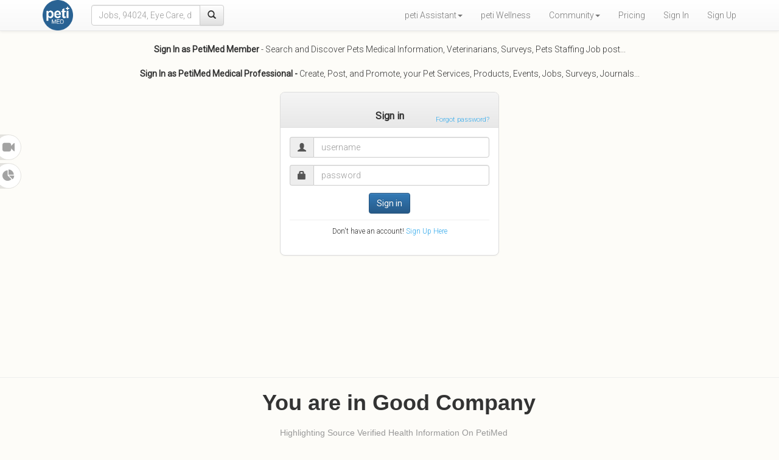

--- FILE ---
content_type: text/html; charset=UTF-8
request_url: https://petimed.com/login.php?time=1709377965
body_size: 5308
content:
<!doctype html>
<!--[if lt IE 7]>      <html class="no-js lt-ie9 lt-ie8 lt-ie7" lang=""> <![endif]-->
<!--[if IE 7]>         <html class="no-js lt-ie9 lt-ie8" lang=""> <![endif]-->
<!--[if IE 8]>         <html class="no-js lt-ie9" lang=""> <![endif]-->
<!--[if gt IE 8]><!--> <html class="no-js" lang=""> <!--<![endif]-->
<head>
    <meta charset="utf-8">
    <meta http-equiv="X-UA-Compatible" content="IE=edge,chrome=1">
    <title>PetiMed  - place for Pets Medical Based Information,  Technology Jobs Pets Patient Education, Telemedicine, telehealth Mental health Eye Care Dental  Wellness - Login</title>
    <meta name="viewport" content="width=device-width, initial-scale=1">

    <meta http-equiv="Cache-control" content="no-cache, no-store, must-revalidate">
    <meta http-equiv="Pragma" content="no-cache">

    <link rel="shortcut icon" href="/favicon.ico" type="image/x-icon" />
    <link rel="apple-touch-icon" href="/apple-touch-icon.png" />
    <link rel="apple-touch-icon" sizes="57x57" href="/apple-touch-icon-57x57.png" />
    <link rel="apple-touch-icon" sizes="72x72" href="/apple-touch-icon-72x72.png" />
    <link rel="apple-touch-icon" sizes="76x76" href="/apple-touch-icon-76x76.png" />
    <link rel="apple-touch-icon" sizes="114x114" href="/apple-touch-icon-114x114.png" />
    <link rel="apple-touch-icon" sizes="120x120" href="/apple-touch-icon-120x120.png" />
    <link rel="apple-touch-icon" sizes="144x144" href="/apple-touch-icon-144x144.png" />
    <link rel="apple-touch-icon" sizes="152x152" href="/apple-touch-icon-152x152.png" />
    <link rel="apple-touch-icon" sizes="180x180" href="/apple-touch-icon-180x180.png" />
    <link rel="apple-touch-startup-image" href="/images/header/logo.png">
    <meta name="apple-mobile-web-app-title" content="PetiMed">

    <link rel="stylesheet" href="boilerplate/css/bootstrap.min.css">
    <style>
        body {
            padding-top: 50px;
            padding-bottom: 20px;
        }
    </style>
    
    <link rel="stylesheet" href="boilerplate/css/bootstrap-theme.min.css">
    <link href="https://maxcdn.bootstrapcdn.com/font-awesome/4.7.0/css/font-awesome.min.css" rel="stylesheet" integrity="sha384-wvfXpqpZZVQGK6TAh5PVlGOfQNHSoD2xbE+QkPxCAFlNEevoEH3Sl0sibVcOQVnN" crossorigin="anonymous">
    <link href="https://fonts.googleapis.com/css?family=Roboto:100,300,400" rel="stylesheet">
    <link rel="stylesheet" href="css/typeaheadjs.css">

    
    
    <link rel="stylesheet" href="main.css?v=1.0.2">
	<link rel="stylesheet" href="css/circle_button.css?v=1.0.2">
	
    
    <script src="boilerplate/js/vendor/modernizr-2.8.3-respond-1.4.2.min.js"></script>
    <script src="//ajax.googleapis.com/ajax/libs/jquery/1.11.2/jquery.min.js"></script>
    <script>window.jQuery || document.write('<script src="boilerplate/js/vendor/jquery-1.11.2.min.js"><\/script>')</script>
    <script src="boilerplate/js/vendor/bootstrap.min.js"></script>
    <script src="https://unpkg.com/sweetalert2@7.12.9/dist/sweetalert2.all.js"></script>
    <script src="menu/alert.js"></script>

    <script src="js/common.js"></script>
    <script src="js/typeahead.js"></script>
    <script src="js/clipboard.min.js"></script>

    <script src="js/util.js?v=1.0.2"></script>
	
<script id="mcjs">!function(c,h,i,m,p){m=c.createElement(h),p=c.getElementsByTagName(h)[0],m.async=1,m.src=i,p.parentNode.insertBefore(m,p)}(document,"script","https://chimpstatic.com/mcjs-connected/js/users/a89c3dd35b32723672ee971f9/3b308b65dd7d4aac2cd04a896.js");</script>

    

    
</head>

<body data-base-url="https://petimed.com/">
        <!--[if lt IE 8]>
            <p class="browserupgrade">You are using an <strong>outdated</strong> browser. Please <a href="http://browsehappy.com/">upgrade your browser</a> to improve your experience.</p>
        <![endif]-->
   <div id="desktopTest" class="visible-sm visible-md visible-lg"></div>
   <nav id="main-nav" class="navbar navbar-default navbar-fixed-top" role="navigation">
      <div class="container">
        <div class="navbar-header">
          <button type="button" class="navbar-toggle collapsed" data-toggle="collapse" data-target="#navbar" aria-expanded="false" aria-controls="navbar">
            <span class="sr-only">Toggle navigation</span>
            <span class="icon-bar"></span>
            <span class="icon-bar"></span>
            <span class="icon-bar"></span>
          </button>
          <a class="navbar-brand" href="https://petimed.com/"><img src="images/header/logo.png" style="height:50px; margin-top: -15px;" alt="PetiMed"></a>
        </div>
        
        <div id="navbar" class="navbar-collapse collapse">
          <div class="nav navbar-nav hidden-xs hidden-sm">
            <form class="navbar-form navbar-right" role="search" action="results.php" id="searchform">
          
            <div class="input-group">
                <input type="text" id="searchboxlg" class="input-large form-control typeahead" name="q" placeholder="Jobs, 94024, Eye Care, dentists" value="" x-webkit-speech />
                <div class="input-group-btn">
                    <button class="btn btn-default" type="submit"><i class="glyphicon glyphicon-search"></i></button>
                </div>
            </div>
          
            </form>
          </div>
          <ul class="nav navbar-nav navbar-right" id="main-menu">
            <li class="dropdown"><a  href="https://petimed.com//register_invite.php?menuid=opsa&time=1768402080" class="dropdown-toggle" data-toggle="dropdown" role="button" area-expanded="false">peti Assistant<span class="caret" /></a><ul class="dropdown-menu" role="menu"> <li class=""><a  href="https://petimed.com//register_invite.php?menuid=opsa">goSearch</a></li><li class=""><a  href="https://petimed.com//register_invite.php?menuid=opsa">mypet Interests</a></li><li class=""><a  href="https://petimed.com//register_invite.php?menuid=opsa">mypet ClipBoard</a></li> </ul></li><li class=""><a  href="https://petimed.com//category_map.php?cityzip=99999&hdncityzip=0&zipnearby=yes">peti Wellness</a></li><li class="dropdown"><a  href="https://petimed.com//#" class="dropdown-toggle" data-toggle="dropdown" role="button" area-expanded="false">Community<span class="caret" /></a><ul class="dropdown-menu" role="menu"> <li class=""><a  href="https://petimed.com//videotutor.php">Media Posts</a></li><li class=""><a  href="https://petimed.com//howitworks.php">How It Works</a></li><li class=""><a  href="https://petimed.com//vhowto.php">Platform Features</a></li><li class=""><a  href="https://petimed.com//vfaq.php">FAQs</a></li><li class=""><a  href="https://petimed.com//contact_us.php">Contact Us</a></li> </ul></li><li class=""><a  href="https://petimed.com//pricing.php">Pricing</a></li><li class=""><a  href="https://petimed.com//login.php?time=1768402080">Sign In</a></li><li class=""><a  href="https://petimed.com//join_us.php?time=1768402080">Sign Up</a></li>
          </ul>
          
        </div><!--/.navbar-collapse -->
        <div class="col-xs-12 col-sm-12 hidden-md hidden-lg">
          <form class="navbar-form navbar-right" role="search" action="results.php" id="searchbox-xs" >
          <div class="input-group">
              <input type="text" id="searchbox" class="input-large form-control" name="q" placeholder=" Optometrists,Frames,Jobs,94024" value="">
              <div class="input-group-btn">
                  <button class="btn btn-default" type="submit"><i class="glyphicon glyphicon-search"></i></button>
              </div>
          </div>
          </form>
        </div>
      </div>
    </nav>
    <script>

      $(document).ready(function(){
        var search = new Bloodhound({
          datumTokenizer: Bloodhound.tokenizers.obj.whitespace('value'),
          queryTokenizer: Bloodhound.tokenizers.whitespace,
          remote: {
            url: 'api/typeheadsearch.php?q=%QUERY',
            wildcard: '%QUERY',
            rateLimitWait: 300
          }
        });
        $("#searchboxlg").typeahead(null, {
            name: 'q',
            display: "value",
            source: search,
            limit: 10
        });
        
        $("#searchboxlg").on("typeahead:select", function(event, selection){
          $("#searchform").submit();
        })

        window.clip = new Clipboard('.btn-clipboard');
        //$('.float-sidebar').sideFollow();

      });
      $('ul.nav li.dropdown').hover(function() {
        $(this).find('>.dropdown-menu').stop(true, true).delay(200).fadeIn(500);
      }, function() {
        $(this).find('>.dropdown-menu').stop(true, true).delay(200).fadeOut(500);
      });
      $(window).resize(function () { 
          $('body').css('padding-top', parseInt($('#main-nav').css("height")));
      });

      $(window).load(function () { 
          $('body').css('padding-top', parseInt($('#main-nav').css("height")));        
      });
    </script>
<!--
    <div class="float-sidebar">
          <a href="videotutor.php" class="btn btn-primary"><i class="fa fa-video-camera"></i> Tutorials</a>
            <div class="card_count">
              Cards #: 80
            </div>

    </div>
  -->
<nav class="leftbar">
    <ul>
        <li><a href="videotutor.php"> <i class="fa fa-video-camera"></i></a></li>
        <li><a href="#">80 <i class="fa fa-pie-chart"></i></a></li>
    </ul>
</nav>
       
<div class="container">
	<div class="topmargin20"></div>
	<div class="row">
		<div class="col-xs-12"><span class=""><strong>Sign In as PetiMed Member</strong> - Search and</span> Discover  </span>Pets Medical Information,  Veterinarians,  Surveys, Pets Staffing Job post...</div>
		<div class="col-xs-12 topmargin20">
		<span class=""><strong> <strong>Sign In as PetiMed Medical Professional </strong> - </strong>Create, Post, and Promote, </span> your   Pet Services, Products, Events, Jobs, Surveys,  Journals...</div>
	</div>
	<div class="row topmargin20">
		<div class="col-md-4 col-md-offset-4">
			<div class="panel panel-default">
		<div class="panel-heading"><h3 class="panel-title"><strong>Sign in </strong></h3>
			<div style="float:right; font-size: 80%; position: relative; top:-10px"><a href="forgot_password.php?time=1768402080">Forgot password?</a></div>
		</div>
		
		<div class="panel-body">
		<form role="form" method="post" action="https://petimed.com//login.php?time=1768402080&&&&&&&&&&&&&">
			<div class="alert alert-danger hidden">
				<a class="close" data-dismiss="alert" href="#">×</a>Incorrect Username or Password!
			</div>
			<div style="margin-bottom: 12px" class="input-group">
				<span class="input-group-addon"><i class="glyphicon glyphicon-user"></i></span>
				<input id="login-username" type="text" class="form-control" name="txtName" value="" placeholder="username">                                        
			</div>
										
			<div style="margin-bottom: 12px" class="input-group">
				<span class="input-group-addon"><i class="glyphicon glyphicon-lock"></i></span>
				<input id="login-password" type="password" class="form-control" name="txtPassword" placeholder="password">
			</div>
											
											
			<button type="submit" class="btn btn-primary">Sign in</button>
		
			<hr style="margin-top:10px;margin-bottom:10px;" >
		
			<div class="form-group">
											
				<div style="font-size:85%">
					Don't have an account! 
					<a href="join_us.php">
						Sign Up Here
					</a>
				</div>
				
			</div> 
		</form>
		</div>
		</div>
		</div>
	</div>
</div>

    <footer>
    <p>&nbsp;</p>
    <p>&nbsp;</p>
    <p>&nbsp;</p>
    <p>&nbsp;</p>
    
     
    <hr class="line">
  
    <h2 style="margin-left:30px; text-align: center; font: 36px Arial; color: #0; "><strong>  You are in Good Company  </strong> </h2>
    <h3 style="margin-left:14px; text-align: center; font: 14px Arial; color: #999999; ">  Highlighting Source Verified Health Information On PetiMed   </h3>
    
   <div class="container">
    <p align="center"> <img src="images/cdc.png" alt="Source Verified Health News Leaders" title="MBi Source Verified News Leaders= MBi Whitelisted - MBiCircle checks the source of content and content's URL and Stamp it as a content from a verified source, if it is MBi whitelisted " style="float: "  height="50" width="50" border="0" /> 
   &nbsp; &nbsp;  <img src="images/fda.png" alt="Source Verified Health News Leaders" title="MBi Source Verified News Leaders= MBi Whitelisted - MBiCircle checks the source of content and content's URL and Stamp it as a content from a verified source, if it is MBi whitelisted " style="float: "  height="50" width="50" border="0" />
   
       &nbsp; &nbsp; <img src="images/NLM.png" alt="Source Verified Health News Leaders" title="MBi Source Verified News Leaders= MBi Whitelisted - MBiCircle checks the source of content and content's URL and Stamp it as a content from a verified source, if it is MBi whitelisted " style="float: "  height="50" width="50" " border="0" /> 

<!--
    &nbsp; &nbsp;<img src="images/NIH.jpeg" alt="Source Verified Health News Leaders" title="MBi Source Verified News Leaders= MBi Whitelisted - MBiCircle checks the source of content and content's URL and Stamp it as a content from a verified source, if it is MBi whitelisted " style="float: " height="50" width="50" border="0" />
   
-->   
    &nbsp; &nbsp;<img src="images/scc.png" alt="Source Verified Health News Leaders" title="MBi Source Verified News Leaders= MBi Whitelisted - MBiCircle checks the source of content and content's URL and Stamp it as a content from a verified source, if it is MBi whitelisted " style="float: "  height="50" width="50" border="0" />
    </p>
    </div>
    
    <div class="container">
     <hr style="margin-top:10px">
        <div align="center" class="center">
        <p>&nbsp;</p>
          <p style="color: #ee4a76">&nbsp;<strong>#TelehealthCards  #AISourceVerified </strong></p>
           
          <p>PetiMed<span class="style18"><sup>Private Beta </sup></span> is a Telehealth Engaging Platform for Pets , Veterinarians, and Pets Medical Professionals          </p>
          <p align="center"><em>No content on this site, regardless of date, should ever be used as a substitute for direct medical advice from your Veterinarian or other qualified pet clinician.</em>          </p>
          <p align="center">PetiMed is a Subsidary Of MBI</p>
       
       
          <hr style="margin-top:10px">
           
             <div> <p> <a href="about_us.php"><span class="style18"> About us </span></a>  
              <a href="contact_us.php"><span class="style18"> &nbsp;&nbsp;Contact us </span></a> 
          
               <a href="vfaq.php"><span class="style18">&nbsp;&nbsp;FAQs</span></a> 
              <a href="vhowto.php"><span class="style18">&nbsp;&nbsp;How It Works </span></a> <br>
             <a href="vterms.php"><span class="style18">&nbsp;&nbsp;Advertisers - Terms &amp; Conditions </span></a>  <a href="terms.php"><span class="style18"> &nbsp;&nbsp;Members - Terms &amp; Conditions </span></a>        
          
           <div> <p><a href="privacy.php"><span class="style18"> Privacy </span></a> 
             <a href="GDPR.php"><span class="style18"> &nbsp;&nbsp;GDPR </span></a> <br> </p> </div>
             <p>&nbsp;</p>
         
          <hr style="margin-top:10px">
          <!--
          <p> <a href="https://www.facebook.com/petimed.telehealth/groups"><img src="images/facebookgroup.png" alt="Follow PetiMed on our Facbook Group" width="40" height="40" style="float: " border="0" /></a> 
-->
          <a href="https://www.facebook.com/petimed.telehealth" target="_blank">
          <img src="images/facebook.png" alt="Follow PetiMed on Facbook" width="90" height="70" style="float: " border="0" /></a> 
           <a href="https://www.twitter.com/peti_med" target="_blank"><img src="images/x.png" alt="Follow PetiMed on X" width="34" height="30" style="float: " border="0" /></a></p>

           <hr style="margin-top:10px">
      </div>
        
        
      
            <p>&nbsp;</p>
        <p style="text-align: center">"Copyright © 2025 PetiMed . Patent Pending and All rights reserved." </p>
      <!-- 
        <div class="homesearch_links">
            <div align="center">
                <span class="style10">
                </span>
            </div>
        </div>
        <div id="footer" class="hidden-sm hidden-xs">
            <div style="float:left;margin-right:700px;width:300px;">
                <div align="left" style="margin-left:40px;text-decoration:none;font: bold 11px Arial;" ><a style="text-decoration:none" href="index.php">Home</a> <br/> <a style="text-decoration:none" style="text-decoration:none" href="https://petimed.com//vendor_webspace_list.php"> Boards </a> <br/> <a style="text-decoration:none" href="https://petimed.com//adonline.php" >Products</a> <br/> <a style="text-decoration:none" href="contact_us.php">Contact us</a> <br/> <a style="text-decoration:none" href="about_us.php">About us</a></div>
            </div>
            <div style="float:none;margin-left:330px;margin-right:500px;position:absolute;width:300px">
                <div align="left" style="margin-left:40px;font: bold 11px Arial;" >  
                    <br/> <a style="text-decoration:none" href="https://petimed.com//news_events.php" > News & Events</a> 
                    <br/> <a style="text-decoration:none" href="https://petimed.com//vterms.php" > Members Terms & Conditions</a> 		
                    <br/><a style="text-decoration:none" href="https://petimed.com//vterms.php" > Advertisers Terms & Conditions</a> 
                    <br/> <a style="text-decoration:none" href="https://petimed.com//vfqa.php" > Frequently Asked Question</a>
                </div>
            </div>
            <div style="float:right;margin-left:650px;position:absolute;width:300px">
                <div align="left" style="margin-left:40px;font: bold 11px Arial;" ><a style="text-decoration:none" href="https://petimed.com//vhowto.php"> Advertising programs </a> <br/> <a style="text-decoration:none" href="https://petimed.com//user_registration.php?role=v" > Sign Up</a> <br/><a style="text-decoration:none" href="https://petimed.com//join_us.php" > Join us</a> </div>
            </div>
            <div class="clear"></div>
        </div>
        -->
        <div id="footer" style="margin-top:35px;width:280px;" class="center main">
          <div class="clear"></div>
            <span class="style100">  &copy; Copyright 2025 MBI&#8482;</span>
        </div>
    </div>
    </footer>

    <!-- Global site tag (gtag.js) - Google Analytics -->
<script async src="https://www.googletagmanager.com/gtag/js?id=UA-110506184-1"></script>
<script>
  window.dataLayer = window.dataLayer || [];
  function gtag(){dataLayer.push(arguments);}
  gtag('js', new Date());

  gtag('config', 'UA-110506184-1');
</script>
</body>
</html>







































--- FILE ---
content_type: text/css
request_url: https://petimed.com/main.css?v=1.0.2
body_size: 5413
content:
@import url("css/home_new.css");

html, body {
	height: 100%;
	margin: 0;
	padding: 0;
	text-align: center;
	background-color:#fdfcf8;
}
html { overflow-y: scroll; }

/* TOOLTIPS */
@media (max-width: 768px) {
    .view1 {
    width: 50% !important;
    }
}
a {
    color: #38ACEC;
}
a:hover {
    color: #666;
}

a.btn-primary:visited, a.btn-danger:visited {
	color: #fff;
}
.srv_title {
    font-weight: bold;
    color: #000;
}
.tooltip {

	margin-top: 1px;

	padding: 0;
	*margin-left:0px;
	margin-left:2px;
	font: 11px Arial;
	background-color: #fff8ef;
	border: 1px solid #08c;
	text-align:left;
	visibility: hidden;
	position: absolute;
	z-index: 100;
	padding:3px;

}


/* DROPMENU */

.dropmenu {

	margin-top: 1px;
	padding: 0;
	*margin-left:0px;
	margin-left:2px;
	background-color: rgb(247,245,243);
	border-top: 2px solid #08c;
	border-right: 2px solid #08c;
	border-bottom: 2px solid #08c;
	border-left: 2px solid #08c;
	visibility: hidden;
	position: absolute;
	z-index: 100;
}
.dropmenu_center {
	margin: 0;
	padding: 5px;
	/*background: url(images/dropmenu_center_bg.gif) repeat-y;*/
}
.dropmenu_center a {
	margin: 0;
	padding: 2px 2px 2px 4px;
	font: 11px Arial;
	color: #000 !important;
	text-align: left;
	display: block;
	text-decoration: none;
}

.dropmenu_center a:hover {
	/*font-weight: bold;*/
	color: #666 !important;
	background-color: rgb(233,228,224);
}

#main{
	width: 950px;
	min-height: 100%;
	margin: auto auto -38px auto;
	height: auto;
	background-color:#fdfcf8;
	#border-right: 2px solid #fff;
	#border-left: 2px solid #fff;
}
* html #main {
	height: 100%;
	}
#clearfooter {
	clear: both;
	height: 50px;
	}
div>p {
	margin: 0;
	}
#minHeight {
	float: left;
	width: 0px;
	height: 100%;
	margin-bottom: -38px;
	}
* html #minHeight {
	margin-bottom: -38px;
	}
.clear, .space {
	margin: 0;
	height: 1px;
	font-size: 1px;
	line-height: 0;
	clear: both;
}
.space {
	margin: 0 0 1px 0;
	border-bottom: 1px solid #eee;
}
form {
	margin: 0 auto;
	padding: 0;
}
sup {
		font-size: 11px !important;
		font-weight: normal !important;
		text-decoration: none !important;
}
#container {
	margin: 0 auto;
	width: 946px;
	text-align: right;
}
/*
.header {
	margin: 0;
	padding: 0;
	height: 114px;
	width: 946px;
	text-align: right;

	background: url(images/header_bg.gif) no-repeat;

}
	.header img {
		margin: 0;
		*margin: 0 0 0 14px;
		float: left;
		border: none;
	}
    .header a img {
		margin: 0 0 0 14px;
        padding: 0;
    }

	.headlinks {
		margin: 15px 0 0 0;
		padding: 0;
		width: 300px;
		font: italic 12px Arial;
		color: #fff;
		text-align: right;
		float: right;
	}
	.headlinks a, .headlinks a:link, .headlinks a:visited {
		margin: 5px 0 10px 0;
		#padding: 5px;
		color: #fff;
		text-decoration: none;
		display: block;

	}
	.headlinks a:hover {
		color: #fff;
		text-decoration: none;
	}
*/
	.welcome {
		margin: 0;
		padding: 40px 0 0 10px;
		height: 50px;
		width: 150px;
		font: bold 12px Arial;
		color: #fff;
		text-align: left;
		vertical-align: middle;
		float: left;
	}
	.links {
		margin: 15px 5px 1px 1px;
		padding: 0;
		width: 125px;
		height: 76px;
		background-color: #fff;
		float: right;
	}
	.links a:link, .links a, .links a:visited {
		margin: 1px 1px 0 1px;
		padding: 2px 0 0 0;
		width: 119px;
		height: 18px;
		font: bold 11px Arial;
		color: #666;
		text-align: center;
		text-decoration: none;
		background-color: #666;
		border-top: 2px solid #de8175;
		border-right: 2px solid #7d180a;
		border-bottom: 2px solid #531006;
		border-left: 2px solid #d15241;
		display: block;
		float: left;
	}
	.links a:hover {
		color: #666;
		text-decoration: none;
	}
.content {
	margin: 1px auto 0 auto;
	width: 946px;
	text-align: center;
}
.subnav{
	height: 18px;
	font: bold 12px Arial;
	text-align: left;
	color:#08c;
}
.content h1, .subnav_search, .help {
	margin: 1px 0px 0px 0px;
    padding: 0px;
	height: 18px;
	font: bold 12px Arial;
	color: #666;
	text-align: left;
	background:#fdfcf8;
}
.subnav2 {
margin: 0px;
padding: 0px;
	height: 18px;
	font: bold 12px Arial;
	color: #fff;
	text-align: left;
	background-color:#fdfcf8;
    border-top: 1px solid #666;

}
	.subnav, .subnav2 {
		text-align: center;
	}
	.subnav span,	.subnav2 span {
		position: relative;
		bottom: 0px;
		font-size: 12px;
		font-weight: normal;
		text-decoration: none;
	}
	.subnav {
		height: 28px;
		background: #fdfcf8;
		color: #08c;
	}


	.subnav a:link, .subnav a, .subnav a:visited, .subnav_selected, .subnav2 a:link, .subnav2 a, .subnav2 a:visited, .subnav2_selected {
        margin: 0 0px 0 0px;
        padding: 0 0px;
        color: rgb(41,41,116);
        text-decoration: none;
        display: inline;
	}
		.subnav2 a:link, .subnav2 a, .subnav2 a:visited, .subnav2_selected {
			margin-right: 0px;
		}
	.subnav a:hover, .subnav2 a:hover, .subnav2_selected {
		color: #08c;
		text-decoration: none;
	}
	.subnav2 {
		height: 18px;
		background-color:#fdfcf8 !important;
	}

	.subnav_search, .help2 {
		height: 18px;
		font: normal 11px Arial !important;
		background-color: #f9f9f9 !important;
	}
	.subnav_search a:link, .subnav_search a, .subnav_search a:visited, .subnav_search_selected {
		margin: 0;
		padding: 0 15px;
		width: 100px;
		color: #000;
		text-decoration: underline;
		display: inline;
		float: left;
	}
	.subnav_search a:hover, .subnav_search_selected {
		color: #666;
		text-decoration: none;
	}

	.help {
		margin: 0;
		padding: 0;
		text-align: right !important;
		width: 300px;
		float: right;
	}
	.help2 {
		margin: 0;
		padding: 0;
		text-align: right !important;
		width: 300px;
		float: right;
	}


.content h1 {
	padding: 5px 4px 3px 15px;
	font: bold 13px Arial;
	color: #666;
	text-align: left;
	text-transform: uppercase;
	background-color: #fdfcf8;
}
.blueLineHeader{
	padding: 5px 4px 3px 15px;
	margin-top:20px;
	margin-bottom:20px;
	color: #000;
	text-align: left;
	text-transform: uppercase;
	background-color: #9cf;
	font: bold 11px Arial;
}

.message {
	margin: 0;
	padding: 5px;
	font: bold 11px Arial;
	color: #666;
	text-align: center;
}
.message_white {
	margin: 0;
	padding: 5px;
	font: bold 11px Arial;
	color: #666;
	text-align: center;
}

.orange_message
{
    color: #FF6600;
    font-weight: bold;
}

.adnumber {
	margin: 5px 0;
	padding: 5px;
	font: bold 12px Arial;
	color: #000;
	text-align: center;
}

.left {
	margin: 0;
	width: 250px;
	text-align: center;
	float: left;
}
	.left h1 {
		margin: 2px 2px 5px 2px;
		padding: 2px;
		height: 17px;
		font: bold 12px Tahoma;
		color: #000;
		text-align: left;
		border-bottom: 1px solid #000;
	}
	.left p {
		margin: 0 2px;
		padding-left: 5px;
		text-align: left;
	}
/*		.title {
			font: bold 11px Arial;
			color: #808179;
			text-align: left;
		}
*/		.text {
			font: 11px Arial;
			color: #000;
			text-align: center;
		}
		.left a {
			margin: 5px 0 5px 15px;
			padding-left: 10px;
			font: 12px Arial;
			color: #d76d18;
			text-align: left;
			text-decoration: none;
			background: url(images/left_lnk.gif) no-repeat;
			display: block;
		}
		.left a:hover {
			color: #a94000;
			text-align: left;
			text-decoration: underline;
		}
		.left_current {
			margin: 5px 0 5px 10px;
			padding-left: 10px;
			font: bold 12px Tahoma;
			color: #a94000;
			text-align: left;
			text-decoration: none;
			background: url(images/left_lnk.gif) no-repeat;
			display: block;
		}
	.left_space, .right_space {
		margin: 4px 0 0 3px;
		width: 98%;
		height: 1px;
		font-size: 1px;
		line-height: 1px;
		background-color: #eaebe6;
		clear: both;
	}
.right {
	margin: 0;
	width: 700px;
	text-align: left;
	float: right;
}
	.login, .changepass, .user {
		margin: 10px auto;
		font: 11px Tahoma;
		color: #666;
		text-align: left;
		background-color:#fdfcf8;
	}
@media (max-width: 768px) {
    .user {
       border-style: none !important;
       background-color: none !important;
    }
}
	.loginput, .changepassinput {
		border: 1px solid #08c;
		font: 11px Tahoma;
		color: #000;
	}
	.userinput {
		border: 1px solid #a7a6aa;
		font: 11px Tahoma;
		color: #000;
    width: 301px;
	}
	.req {
		font: bold 11px Tahoma;
		color: #f00;
	}
	select {
		font: 11px Tahoma;
		color: #000;
	}
	.enter, .ok_cancel {
		margin: 0;
		font: bold 11px Tahoma;
		color: #fff !important;
		background-color: #08c;
		border-top: 2px solid #08c;
		border-right: 2px solid #08c;
		border-bottom: 2px solid #08c;
		border-left: 2px solid #08c;
		cursor: pointer;
	}
	.ok_cancel {
		margin: 0 5px;
	}
	.login a:link, .login a, .login a:visited, .user a:link, .user a, .user a:visited {
		color: #666;
		text-decoration: underline;
	}
	.login a:hover, .user a:hover {
		color: #666;
		text-decoration: none;
	}
	.table_border, .status, .userfavtable, .selector {
		border: 1px solid #666;
	}
		.table_border th, .status th, .userfavtable th, .selector th {
			font: bold 11px Arial;
			color: #fdfcf8;
			text-align: left;
			background-color: #666;
		}




/*
================
STANDALONE PAGES
================
*/
sup {
	font: 9px Arial;
}
.standalone, .userfav, .static {
	margin: 0 auto;
	padding: 0 0 10px 0;
	width: 650px;
	text-align: left;
}
 .static {
	 margin: 0 0 0 130px;
	 *margin: 0 0 0 65px;
	 width: 655px;
	 float: left;
     color: #fff;
 }
.standalone h2, .standalone h3, .static h2, .box h3 {
	margin: 0;
	padding: 5px 0;
	font: bold 18px Arial;
	color: #666;
	text-align: left;
}
.standalone h3, .static h3, .box h3  {
	font: bold 14px Arial;
	color: #fff;
}

p.title, p.normal, p.title_vendor, p.normal_vendor, p.title_ad, p.normal_ad, .levelone, .static_title {
	margin: 0;
	padding: 8px 0 3px 0;
	font: bold 12px Arial;
	color: #666;
	text-align: left;
}
.static_title {
	margin: 0 0 5px 0;
	color: #c92019;
	border-bottom: 1px solid #ccc;
}


p.normal, p.normal_vendor, p.normal_ad, .leveltwo {
	padding: 3px 0;
	font-weight: normal;
	text-align: left;
}
.standalone ol, .standalone ul, .standalone li, .static ol, .static ul, .static li, .box ol, .box ul, .box li {
	font: 12px Arial;
	text-align: left;
}
	.standalone ol, .standalone ul, .static ol, .static ul {
		margin: 0 auto;
		padding: 0 auto;
	}
	.standalone li, .static li {
		*margin: 0 0 0 30px;
	}
	.standalone a:link, .standalone a, .standalone a:visited,
	.paginate a:link, .paginate a, .paginate a:visited,
	.static a:link, .static a, .static a:visited {
		font: 12px Arial;
		color: #08c;
		text-decoration: underline;
	}
	.standalone a:hover, .paginate a:hover, .static a:hover {
		color: #666;
		text-decoration: underline;
	}

	.standalone a.showsitemaptop, .standalone a.showsitemaptop:visited {
		margin: 0;
		padding-left: 15px;
		font: 12px Arial;
		color: #9c9c9c;
		text-decoration: none;
		background: url(images/show_SiteMap_top.gif) no-repeat left;
		text-transform: uppercase;
		clear: both;
	}
	.standalone a.showsitemaptop:hover {
		color: #666;
		text-decoration: none;
	}


.box {
	margin: 10px;
	padding: 3px;
	width: 169px;
	font: 12px Arial;
	color: #000;
	border: 1px solid #444;
	float: left;
}
.box1{
	margin: 10px;
	padding-left:590px;
	width: 400px;
    height:20px;
	font: 12px Arial;
	color: #fff;
	position:absolute;
	float: left;
}

.box2{
	margin: 340px;
	padding-left:255px;
	width: 400px;
    height:40px;
	font: 12px Arial;
	position:absolute;
	float: left;
}

.box3 {
	margin-top: -60px;
	padding-left: 360px;
	width: 460px;
	height: 60px;
	font: 12px Arial;
	position: absolute;
	float: left;
}

.box4 {
	margin-top: 5px;
	padding-left: 400px;
	width: 460px;
	font: 12px Arial;
	float: left;
}

.box5 {
	margin-top: 10px;
	padding-left: 40px;
	width: 400px;
	height: 10px;
	font: 14px Bold;
	position: absolute;
	float: left;
}

.boxios {
	margin-top: -60px;
	padding-left: 280px;
	width: 460px;
	height: 60px;
	font: 12px Arial;
	position: absolute;
	float: left;
}
	.box_yellow {
		margin: 0 3px 0 0;
		width: 107px;
		height: 41px;
		background-color: #feca49;
		float: left;
	}
	.box_lightblue, .box_blue {
		margin: 0 0 0 1px;
		width: 58px;
		height: 19px;
		/*background-color: #92d6f6;*/
		background-color: #e5e5e5;
		float: left;
	}
	.box_blue {
		margin: 3px 0 0 1px;
		/*background-color: #2dbdee;*/
		background-color: #f4d0ac;
		float: left;
	}
	.box_orange {
		margin: 2px 0 0 0;
		background-color: #f68600;
	}


	.boxprod {
		margin: 10px auto;
		padding: 3px;
		font: 12px Arial;
		color: #000;
		border: 1px solid #444;
	}
	.boxprod2 {
		margin: 10px;
		padding: 3px;
		width: 220px;
		font: 12px Arial;
		color: #fff;
		border: 1px solid #444;
		float: left !important;
	}
    	.boxprod2 a :hover{
		
		color: #414141;
		
	}
	.boxprod_blue, .boxprod_darkred {
		margin: 0 3px;
		padding: 0px;
		width: 220px;
		height: 96px;
		background-color: #92d6f6;
		float: left;
	}
	.boxprod_darkred{
		margin: 0;
		background-color: #000000;
	}
	.boxprod_lightblue2 {
		margin: 5px 3px 3px 3px;
		padding: 2px 2px 10px 2px;
		height: 100px !important;
		text-align: center !important;
		background-color: #92d6f6;
	}
.title_faq {
	margin-bottom: 10px;
	color: #006;
}

.paginate {
	margin: 5px 0;
	padding: 0;
	text-align: center;

/*	float: right !important;
*/}
	.paginate a:link, .paginate a, .paginate a:visited {
		margin: 0 5px;
	}


/*
==========================
VENDOR LIST, CATEGORY TREE
==========================
*/
.adpreview, .category_tree {
	margin: 10px auto;
	padding: 0;
	width: 500px;
}

.levelone {
	padding: 3px;
	background-color: #eee;
}
.leveltwo {
	padding: 3px 0 3px 20px;
	font: 11px Arial;
}

p.title_vendor, p.normal_vendor {
	text-align: center;
}
p.title_ad {
	padding: 3px 0;
	width: 200px;
	display: block;
	float: left;
}
p.normal_ad {
	padding: 3px 0 3px 20px;
	display: block;
	float: left;
}
.status, .userfavtable, .selector {
	margin: 10px auto;
	width: 650px;
	font: 12px Arial;
	color: #666;
	text-align: left;
}
.status td a:link, .status td a, .status td a:visited, .userfavtable td a:link, .userfavtable td a, .userfavtable td a:visited, .selector td a:link, .selector td a, .selector td a:visited {
	color: #666;
	text-decoration: underline;
	display: block !important;
}
.status td a:hover, .userfavtable td a:hover, .selector td a:hover {
	color: #f68600;
	text-decoration: underline;
}
.status th a:link, .status th a, .status th a:visited, .userfavtable th a:link, .userfavtable th a, .userfavtable th a:visited, .selector th a:link, .selector th a, .selector th a:visited {
	color: rgb(133, 133, 133);
	text-decoration: underline;
	display: block !important;
}
.status th a:hover, .userfavtable th a:hover, .selector th a:hover {
	color: rgb(168, 167, 167);
	text-decoration: underline;
}
	td.green, .green {
		font-weight: bold;
		color: #008000;
	}
	td.orange, .orange {
		font-weight: bold;
		color: #ffa500;
	}
	td.red, .red {
		font-weight: bold;
		color: #f00;
	}


/*
==============
USER FAVORITES
==============
*/
.userfavtable, .selector {
	margin: 10px 0;
	width: 425px;
	float: left;
}
.selector {
	width: 200px;
	float: right;
}
/*
============
TIPS LINK
============
*/
	.tipsLnk {
		margin: 10px auto;
		font: 11px Arial;
		color: #000;
		text-align: left;
	}
	.tipsLnk a:link, .tipsLnk a:visited {
		font: 12px Arial;
		color: #000;
		text-decoration: underline;
	}
	.tipsLnk a:hover {
		color: #d76d18;
		text-align: left;
		text-decoration: none;
	}
/*
============
TREE MENU
============
*/
.tree {
	margin: 10px auto;
	font: 11px Arial;
	color: #000;
	text-align: left;
}
	.tree a:link, .tree a:visited {
		font: 12px Arial;
		color: #d76d18;
		text-decoration: underline;
	}
	.tree a:hover {
		color: #a94000;
		text-align: left;
		text-decoration: none;
	}
	.treetitle {
		margin: 0;
		padding: 2px 0;
		width: 250px;
		font:  14px Arial;
		color: #666;
		text-align: center;
	}
.button {
	padding: auto 10px;
	width: 250px;
	height: 30px;
	font: bold 12px Tahoma;
	color: #666;
	text-align: center;
	background-color: rgb(247,245,243);
	border-top: 2px solid #08c;
	border-right: 2px solid #08c;
	border-bottom: 2px solid #08c;
	border-left: 2px solid #08c;
	cursor: pointer;
}
.buttonlink, .buttonpref  {
	margin: 0;
	padding: 0 0 5px 0;
	font: 11px Arial;
	color: #08c;
	text-align: center;
	background-color: #FFFFFF;
	border: 0px solid #000;
	cursor: pointer;
}
	.buttonpref {
		width: 103px;
	}

.buttonchild {
	left: 40px;
	margin: 3px;
	width: 250px;
	height: 30px;
	font: bold 12px Tahoma;
	color:  #666;
	background-color: rgb(247,245,243);
	border-top: 2px solid #08c;
	border-right: 2px solid #08c;
	border-bottom: 2px solid #08c;
	border-left: 2px solid #08c;
	cursor: pointer;
	text-align: center;
}

	div.child {
		margin: 0;
		padding: 0 0 0 25px;
		text-align: left;
	}
	div.checked > .buttonchild {
		border-color: red !important;
	}
	div.child p {
		margin: 0;
		padding: 0 0 0 20px;
	}
    a.child {
        margin: 0 10px 0 0;
        padding: 1px 5px;
        width: 200px;
        font: bold 11px Verdana;
        color: #725d0b;
        text-align: left;
        text-decoration: none;
        background-color: #feeba1;
        border: 1px solid #000;
        display: block;
        float: left;
        *display: inline;
        *float: none;
    }
    a.child:hover  {
        font-weight: bold;
        color: #fff;
        text-decoration: none;
    }
    input.check {
        margin: 5px 5px 0 5px;
		*margin: 1px 0 2px 5px;
		margin-top: 10px;
        float: left;
    }
	table.prop {
		margin: 0 0 0 30px;
		width: 80%;
		border: 1px solid #eee;
		text-align: left !important;
	}
    td.prop {
        margin: 0;
        font: 11px Arial;
        color: #000;
        padding: 3px 0 0 0;
		text-align: left !important;
    }

	.tree_title {
		margin: 10px auto;
		padding: 0;
		width: 470px;
		font: bold 16px Arial;
		color: #000;
		text-align: center;
		float: left;
	}


/*
============
COUPONS
============
*/
/* Search criteria (ad coupons) */
.search_criteria {
	margin: 10px auto 0 auto;
	padding: 2px;
	width: 850px;
	font: bold 14px Arial;
	color: #000;
	text-align: left;
/*	background-color: #f5f5f5;
	border-top: 1px solid #eee;
*/}

.search_criteria p {
	background-color: #f5f5f5;
	display: inline;
}
.search_separator, .alert_separator {
	margin: 0 auto;
	padding: 0;
	width: 856px;
	height: 1px;
	font-size: 1px;
	line-height: 1px;
	background-color: #eee;
	clear: both;
}
.alert_separator {
	margin: 0 auto;
	padding: 0;
	width: 856px;
	height: 2px;
	font-size: 2px;
	line-height: 2px;
	background-color: #ccc;
	clear: both;
}

.coupon_tbl {
	margin: 5px 0 5px 40px;
    border:3px solid #fff;
	/**margin: 5px 0 5px 23px; */
    width:200px;
}

.c_app {
    width : 250px;
    font: 10px Arial;
    color: #000;
	text-align: left;
    border: 1px solid #eee;
    padding: 0;
}

.c_app .add_to_board {
    text-transform: none;
    float:right;
    font-style:normal;
}





.coupon, .coupon2 {
/*	margin: 10px 2px 10px 45px;
	*margin: 10px 2px 10px 22px; */
	padding: 0;
	width: 50px;
/*	min-height: 297px;
	height: auto !important;
	height: 297px; */
	font: 11px Arial;
	color: #000;
	text-align: left;
/*	float: left; */
	border: 1px solid #eee;
}

.coupon2 {
	margin: 10px auto !important;
	float: none;
}


.coupon_img {
	margin: 10px 0;
	padding: 0;
	width: 300px;
	font: 11px Arial;
	color: #000;
	text-align: center;
	/*float: left;*/
	border: 1px solid #eee;
}
.coupon h1, .coupon_img h1, .coupon2 h1 {
	margin: 1px;
	padding: 2px;
	height: 33px;
    min-height: 33px;
	font: bold 14px Arial;
	color: #000;
	text-align: left;
	background-color: #c3eac3;
}

.coupon h1 {
height: auto;
}

	/*.coupon_img_container {
		margin: 0;
		width: 298px;
		height: 218px;
		display: table-cell;
    	vertical-align: middle;
    	text-align: center;
		font-size: 218px;
		line-height: 218px;
	}
	.coupon_img_container img {
		margin: 0;
		padding: 0;
		border: 1px solid #ccc;
		display: inline-block;
      	vertical-align: middle;
	}*/
	.coupon a:link, .coupon a, .coupon2 a:link, .coupon2 a, .coupon_img a:link, .coupon_img a, .coupon_img a:visited {
		margin: 0;
		padding: 0;
		color: #08c;
		text-decoration: underline;
		display: inline;
	}
	.coupon_img a:link, .coupon_img a, .coupon_img a:visited {
		padding: 0 5px;
		color: #666;
		float: left;
	}
	.coupon a:hover, .coupon2 a:hover {
		text-decoration: none !important;
	}
	.coupon a:visited, .coupon2 a:visited {
		color: #800080;
		text-decoration: underline;
	}
	.coupon_img a:hover {
		color: #666;
		text-decoration: none;
	}
	.red_link {
		margin: 0;
		padding: 0;
		color: #666 !important;
		display: block !important;
	}
	.red_link a {
		color: #666 !important;
		text-decoration: underline !important;
	}
	.red_link a:hover {
		color: #000 !important;
		text-decoration: none !important;
	}
	.red_link a:visited {
		color: #666 !important;
		text-decoration: underline !important;
	}
	.coupon_desc, .coupon_expire {
		margin: 0;
		padding: 1px;
		font: normal 11px Arial;
		color: #000;
		font-style: italic;
		text-align: left;
	}
	.coupon_expire {
		text-align: right;
		display: block;
		float: right;
	}
	.ad_address, .ad_contact {
		margin: 0;
		padding: 1px 5px;
		width: 320px;
		font: 12px Arial;
		color: #000;
		text-align: left;
		float: left;
	}
	.ad_contact {
		width: 198px;
		text-align: right;
		float: right;
	}
	.ad_description {
		margin: 0;
		padding: 5px;
		font: 12px Arial;
		color: #000;
		text-align: left;
	}
	.ad_error {
		margin: 0;
		padding: 5px;
		font: 12px Arial;
		color: #f00;
		text-align: center;
	}
	.ad_code, .ad_categories {
		margin: 0;
		padding: 5px;
		font: 12px Arial;
		color: #000;
		text-align: left;
	}
	.ad_categories {
		font: 10px Arial;
		font-style: italic;
	}

/* alert preview */
.alert_title, .alert_body, .alert_count, .alert_other {
	margin: 5px auto;
	padding: 3px 0;
	width: 856px;
	font: bold 12px Arial;
	color: #000;
	text-align: left;
}
	.alert_count {
		font: bold 14px Arial;
		color: #000;
		text-align: center;
		text-transform: uppercase;
	}
	.alert_other {
		font-weight: normal;
		text-align: center;
	}
	.alert_body {
		padding: 0 0 5px 0;
		font: normal 12px Arial;
	}
		.alert_body a:link, .alert_body a, .alert_other a:link, .alert_other a {
			margin: 0;
			padding: 0;
			color: #00c;
			text-decoration: underline;
			display: inline;
		}
		.alert_body a:hover, .alert_other a:hover {
			text-decoration: none !important;
		}
		.alert_body a:visited, .alert_other a:visited {
			color: #800080;
			text-decoration: underline;
		}

/* COUPON HOME */

.coupon_home {
	 margin: 0 10px 0 50px;
	 *margin: 0 10px 0 10px;
	 padding: 0 0 10px 0;
	 width: 350px;
	 font: 12px Arial;
	 color: #000;
	 text-align: left;
	 float: left;
}
	.coupon_home p {
		margin: 0;
		padding: 5px 0 0 40px;
		font: italic 10px Arial;
	}
	.coupon_home img {
		margin: 0;
		padding: 0;
		border: 1px solid #000;
		float: left;

	}
	.controls {
		margin: 0 0 0 20px;
		padding: 0;
		width: 200px;
		text-align: center;
		float: left;
	}
	.controls input {
		margin: 0 auto 20px auto;
		display: block;
	}


/* SITEMAP */

#site_map_top {
	width: auto;
	margin: 15px 0;
/*	text-align: right; */
	font: 11px Arial;
	color: #000;
	text-transform: uppercase;
}
	#site_map_top span {
		padding: 0 5px;
		color: #9c9c9c;
	}
	#site_map_top a {
		font: 11px Arial;
		color: rgba(84, 83, 83, 0.84);
		text-decoration: none;
	}
	#site_map_top a:hover {
		color: #666;
	}



/**
 * Style for quick search box table.
 */

table.quick_search_box {
  border:1px solid #CCC;
}
.welcomeuser{
	
		margin: 0 0 0 0;
		float: left;
		padding-top: 90px;
		width: 400px;
		font: italic 10px Arial;
		color: #fff;
		text-align: right;
		height:10px;
		
}

/* RTR - For AppsClip Categories */
        
.service_item {
    height:25px;
    width:193px;
    float:left;
    margin:3px;
    cursor:pointer;
}
.item_service {
    height:267px;
    width:207px;
    float:left;
    margin:3px;
    cursor:pointer;
}

.service_selected {
    background-color:lightgray;
}
.service_item span {
    padding-left:10px;
    vertical-align:top
}
.service_item img {
    width: 24px;
    height: 24px;
}
.service_list {
    padding-top: 15px;
    padding-bottom: 15px;
    #background-color:black;
}
.service_list table {
    #background-color:black;
}
#vendor_list {
    text-align: left;

}
.backtosrv{
    padding: 50px;
}

.interest_left {
    border: 1px solid #666;
    padding: 30px;
    margin-right: 30px;
    background-color: #fff;
}
.interest_right {
    border: 1px solid #666;
    padding: 30px;
    margin-left: 30px;
    background-color: #fff;
}
.text {
    color:#666;
}
.footer {
background-color: #f0f0f1;
height: 40px;
text-align: center;
font-size:10px;
color:#000;
font-family:Verdana;
width: 100%;
position:fixed;
left: 0px;
bottom: 0px;
text-decoration: none;
}
.footer p {
    margin: 0;
    padding-top:5px;
    font: bold 9px Arial;
    text-align: center;
}
.footer p a {
    text-decoration: none !important;
    color:#000 !important;
    font: bold 9px Arial !important;
}
.footer p a:hover {
    text-decoration: none;
    color:#666;
}

#iframeServices {
    margin-bottom: 50px;
}

a:hover {
    color: #666;
}

.editbutton {
	background: url(images/edit.png) no-repeat;	
	cursor:pointer;
    border: none;
}


--- FILE ---
content_type: text/css
request_url: https://petimed.com/css/circle_button.css?v=1.0.2
body_size: 8034
content:
@import 'card.mini.css';
@import 'spacing.css';

html {
  scroll-behavior: smooth;
}

:root{
  /*--sell-bg: #FAE5D3;*/
  --sell-bg: #FFF;
  --sell-bg-head: #5DC3E2;

  /*--buy-bg: #DDF3F8;*/
  --buy-bg: #FFF;
  --buy-bg-head: #F2C298;
}

.btn-circle {
  width: 30px;
  height: 30px;
  text-align: center;
  padding: 6px 0;
  font-size: 12px;
  line-height: 1.428571429;
  border-radius: 15px;
  align-items: center;
}
.btn-circle.btn-lg {
  width: 50px;
  height: 50px;
  padding: 10px 16px;
  font-size: 18px;
  line-height: 1.33;
  border-radius: 25px;
}
.btn-circle.btn-xl {
  width: 100px;
  height: 100px;
  padding: 10px 16px;
  font-size: 24px;
  line-height: 1.33;
  border-radius: 50px;
}
.btn-circle.btn-x {
  width: 75px;
  height: 75px;
  padding: 0px 5px;
  font-size: 18px;
  line-height: 1.33;
  border-radius: 40px;
}
.btn-circle.btn-xl p, .btn-circle.btn-x p
{
  word-wrap: break-word;
  white-space: normal;
  font-size: 14px;
  text-align: center;
  align-self:middle;
  margin-top: 20px;
  font-weight: bold;
}
.btn-circle.btn-xxl {

  padding: 10px 16px;
  font-size: 24px;
  line-height: 1.33;
  border-radius: 75px;
}
.btn-circle p {
    float: left;
    width: 100%;
    margin: 0;

    font-size: 13px;
    text-align: center;
}
.btn-circle img {
    width: 50%;
    margin: 0 auto;
    font-size: 11px;
    text-align: center;
    align-self:middle;
}

.btn-landing {
  padding-top: 12px !important;
  padding-left: 5px !important;
  padding-right: 5px !important;

  text-align: center;
}

.btn-landing p{
  width: 100%;
  text-align: center !important;
  font-family: 'Lato', 'Helvetica Neue', Helvetica, Arial, sans-serif !important;
  font-weight: 500 !important;
  font-size: 2rem !important;
}

.hspace {
  width: 120px;
  display: inline-block;
}
.btn-service p {
    word-wrap: break-word;
    white-space: normal;
    margin-top: -10px;
    font-size: 11px;
}

.btn-service {
  text-overflow: ellipsis;
  padding: 0px;
  color: #AA6C39;
}

.btn-plain
{
  border: 0px;
  background-color: transparent;
}


/* Custom, iPhone Retina */
@media only screen and (min-width : 320px) {
    .btn-xxl {
      width: 50px;
      height: 80px;
      word-wrap: break-word;
      margin-top: 10px;
    }
    .btn-circle p {
     font-size: 11px;
    }
}

/* Extra Small Devices, Phones */
@media only screen and (min-width : 480px) {
  .btn-xxl {
    width: 50px;
    height: 80px;
    word-wrap: break-word;
  }
  .btn-circle p {
    word-wrap: break-word;
  }
}

/* Small Devices, Tablets */
@media (min-width: 992px) and (max-width: 1199px)
{
  .btn-xxl {
    width: 70px;
    height: 100px;
  }
}

/* Medium Devices, Desktops */
@media only screen and (min-width : 992px) {
  .btn-xxl {
    width: 70px;
    height: 100px;
  }
  .card .panel-body
  {
    height: 200px;
  }
  .card .panel-heading {
    height: 260px;
  }
}

/* Large Devices, Wide Screens */
@media only screen and (min-width : 1200px) {
  .btn-xxl {
    width: 70px;
    height: 100px;
  }

  .card .panel-body
  {
    height: 200px;
  }
  .card .panel-heading {
    height: 260px;
  }

}

.centered{
    text-align: center;
}
/* For New AD format */

.card .alert
{
  margin: -15px -15px 15px -15px;
  border-radius: 0px;
  text-align: center;
  background-image: linear-gradient(to bottom,transparent 0,transparent 100%);
  background-color: #22223B;
  color: #fff;
  font-size: 18px;
  padding-top: 3px;
  padding-bottom: 3px;
  cursor: pointer;
  display: block;
  font-size:16px;
}
.cards {
  max-height: 510px;
}
.card .alert:hover
{
  text-decoration: none;
}

.profile-row
{
  margin-top: -5px;
}

.card hr
{
  margin-top: 10px;
  margin-bottom: 10px;
}

.card .alert a
{
  color: #fff;
  font-size: 16px;
}

.card .small
{
  font-size: 80%;
  color: #6c6d6d;
}

.cardtype
{
  margin: -10px -15px 15px -15px;
  text-align: center;
  background-image: linear-gradient(to bottom,transparent 0,transparent 100%);
  background-color: #DDDBDB;
  color: #000;
  font-size: 12px;
  text-align: left;
  padding: 5px;
  font-weight: bold;
  border-top-left-radius: 6px;
  border-top-right-radius: 6px;
}

.card-border {
  top: 0;
  position: absolute;
  width: 100%;
  margin-bottom: 10px;
  padding-bottom: 5px;
}

.type-border {
  width: 100%;
  margin: 0;
  height: 3px;
  opacity: 80%;
}

.panel-journel .cardtype
{
  background-color: #EDC580;
  color: #000;
}

.panel-job .cardtype
{
  background-color: #B1DBB4;
  color: #000;
}

.selected .panel
{
  border: 2px solid red !important;
}

.ad-card.selected
{
  border: 2px solid red !important;
}

.alert-price
{
  margin: 10px -15px 15px -15px;
  margin-top: 0px;
  border-radius: 0px;
  text-align: center;
  background-image: linear-gradient(to bottom,transparent 0,transparent 100%);
  background-color: #22223B;
  color: #fff;
  font-size: 12px;
}

.card .profile-img
{
  max-width: 100px;
  height: 100px;
  margin-left: -10px;
  margin-top: -5px;
}

.panel-body .label {
  display:inline-block;
  padding-top:0;
  padding-bottom:0;
  line-height:1.5em;
  margin-right: 5px;
  background-color: #d3d3d3;
  color: black;
}

.panel-body .label a {
  text-decoration: none;
  color: black;
}

.label-category
{
    overflow: hidden;
    white-space: nowrap;
    text-overflow: ellipsis;
    background-color: #d3d3d3;
    color: black;
    max-width: 150px;
}

.label-directory
{
    background-color: #d3d3d3;
    color: black;
}

.ellipsis
{
  overflow: hidden;
  white-space: nowrap;
  text-overflow: ellipsis;
}

.ellipsis_2lines
{
  overflow: hidden;
  display: -webkit-box;
  -webkit-line-clamp: 2;
  -webkit-box-orient: vertical;
}
.ellipsis_2lines_spl
{
  overflow: hidden;
  -webkit-line-clamp: 2;
  -webkit-box-orient: vertical;
}

.bggreen2   {background-color: #048444;}
.txt-w      {color:white;}
.txt-b      {color:black;}
.txt-bold   {font-weight: bold;}
.bgyellow2  {background-color: #FFD800;}
.bgred2     {background-color: #C20001;}
.thin-end   { border-bottom: 2px solid black; }
.sm-box     {width: 12px; margin-right:3px; background-color: #22223B;display: inline-block; height:12px;}
.rpad0      { padding-right: 0px;}

.card .goseeit, .card .goseeit:hover {
    font-size: 16px;
    color: #552700;
    font-weight: bold;
    text-decoration: none;
}

.collapsing {
    -webkit-transition: width 15s ease-out;
    -o-transition: width 15s ease-out;
    transition: width 15s ease-out;
}

.card .panel
{
  border-radius: 8px;
  box-shadow: 0 0 8px rgba(0,0,0,0.5);
}

.panel-ad .panel-heading, .panel-ad .panel-body, .panel-ad .panel-footer
{
  /*background-color: #F7F7F7;*/
  background-color: #FFFFFF;
}

.panel-job .panel-heading, .panel-job .panel-body, .panel-job .panel-footer
{
  /*background-color: #ebfbe2;*/
  background-color: #FFF;
}

.panel-job .panel-body /*.label*/
{
  /*background-color: #def9cf;*/
  background-color: #FFF;
}

/* SELL */
.panel-sell .panel-heading, .panel-sell .panel-body, .panel-sell .panel-footer
{
  background-color: var( --sell-bg ) !important;
}

.panel-sell .panel-body /*.label*/
{
  background-color: var( --sell-bg );
}

.panel-sell .cardtype
{
  background-color: var( --sell-bg-head );
  color: #000;
}

/* ~ SELL */
/* BUY */
.panel-buy .panel-heading, .panel-buy .panel-body, .panel-buy .panel-footer
{
  background-color: var( --buy-bg ) !important;
}

.panel-buy .panel-body /*.label*/
{
  background-color: var( --buy-bg );
}

.panel-buy .cardtype
{
  background-color: var( --buy-bg-head );
  color: #000;
}
/* ~BUY */



.panel-journel .panel-heading, .panel-journel .panel-body, .panel-journel .panel-footer
{
  /*background-color: #faf3db;*/
  background-color: #FFF;
}

.panel-journel .panel-body /*.label*/
{
  /*background-color: #f9edc2;*/
  background-color: #FFF;
}

.btn-corner
{
  height: 50px;
  width: 50px;
  border: 1px solid #265a88;
	background-clip: padding-box;
	border-top-left-radius:30px;
	border-top-right-radius:30px;
	border-bottom-left-radius:2px;
	border-bottom-right-radius:30px;
	transform: rotate(-45deg);
  margin-bottom: 10px;
}
.btn-corner img, .btn-corner i {
  transform: rotate(45deg);
  text-align: center;
  margin-top: 5px;
}
.spacer {
  width: 5px;
}

.btn-pin, .btn-pin:active:focus, .btn-pin:active
{
  height: 60px;
  width: 55px;
  background-image:url('../images/app/pin_black.png');
  background-repeat:no-repeat;
  background-size:contain;
  background-position:center;
  margin-right: -12px;
  margin-left: -12px;
  color: #000;
  font-size: 20px;
  box-shadow: none;
}

.btn-paw, .btn-paw:active:focus, .btn-paw:active
{
  height: 60px;
  width: 55px;
  background-image:url('../images/app/paw.png');
  background-repeat:no-repeat;
  background-size:contain;
  background-position:center;
  margin-right: -12px;
  margin-left: -12px;
  color: #000;
  font-size: 20px;
  box-shadow: none;
}

.btn-gray {
  background-image:url('../images/app/pin_gray.png') !important;
}

.btn-black {
  background-image:url('../images/app/pin.svg') !important;
}

.btn-pin, .btn-pin:active, .btn-pin:focus, .btn-pin:active:focus, .btn-pin:visited {
  outline: 0px;
  color: #000;
}
.btn-pin-group {
  margin-right: -15px;
}
@media only screen and (max-width : 480px) {
  .btn-pin, .btn-pin:active:focus, .btn-pin:active
  {
    width: 50px;
  }
}
.btn-mbi {
  padding: 6px 14px;
}
.btn-pin:hover
{
  color: #000;
  font-size: 20px;
}
.anchor p
{
  color: #fff;
  font-size: 24px;
  margin-top: -10px;
}
.anchor i
{
  color: #fff;
  font-size: 10px;
  margin-top: -20px;
}
/* Experiment */

.anchor:not(.collapsed) img {
  content: url("../images/app/minus.svg");
}

.anchor .collapsed img {
  content: url("../images/app/plus.svg") !important;
}

.dropdown-submenu {
    position: relative;
}

.dropdown-submenu>.dropdown-menu {
    top: 0;
    left: 100%;
    margin-top: -6px;
    margin-left: -1px;
    -webkit-border-radius: 0 6px 6px 6px;
    -moz-border-radius: 0 6px 6px;
    border-radius: 0 6px 6px 6px;
}

.dropdown-menu>.active>a{
  color: #AA6C39;
  background-color: transparent !important;
  background-image:none
}

.dropdown-submenu:hover>.dropdown-menu {
    display: block;
}

.dropdown-submenu>a:after {
    display: block;
    content: " ";
    float: right;
    width: 0;
    height: 0;
    border-color: transparent;
    border-style: solid;
    border-width: 5px 0 5px 5px;
    border-left-color: #ccc;
    margin-top: 5px;
    margin-right: -10px;
}

.dropdown-submenu:hover>a:after {
    border-left-color: #fff;
}

.dropdown-submenu.pull-left {
    float: none;
}

.dropdown-submenu.pull-left>.dropdown-menu {
    left: -100%;
    margin-left: 10px;
    -webkit-border-radius: 6px 0 6px 6px;
    -moz-border-radius: 6px 0 6px 6px;
    border-radius: 6px 0 6px 6px;
}

body h1, body h2
{
  font-family: 'Roboto', sans-serif;
  font-weight: 300;
}

div
{
  font-family: 'Roboto', sans-serif;
  font-weight: 300;
}
.mapThis
{
  margin-right: 2px;
}

.navbar-default .navbar-nav > li > a:hover,
.navbar-default .navbar-nav > li > a:focus {
    color: #FFD1AA;
}

.navbar-default .navbar-nav > .active > a,
.navbar-default .navbar-nav > .active > a:hover,
.navbar-default .navbar-nav > .active > a:focus {
    color: #555;
    background-color: #FFD1AA;
}

.starrr
{
  font-size: xx-large;
  color: #804515;
}

.starrr .readonly > span
{
  pointer-events: none;
}

.rating-starrr
{
  font-size: large;
  color: #804515;
}

.hspacer
{
  height: 10px;
}

.end
{
  margin-bottom: 40px;
}

.fa-map-marker, .map-marker {
  color: #f42f2f;
}

/* Fix some unwanted space */

.jumbotron
{
  padding: 0px;
  margin-bottom: 10px;
}

#cboxClose
{
  border: 0px;
  content: "";
}

.fixtop
{
  margin-top: 150px;
}

.fixtop75
{
  margin-top: 75px;
}

.topmargin10
{
  margin-top: 10px;
}

.topmargin20
{
  margin-top: 20px;
}

#keyword_drop_down_list
{
  z-index: 9999;
}

.ui-state-active
{
  background-color: #5bc0de;
  border: 1px solid #5bc0de;
}

.clickable{
    cursor: pointer;
}

.panel-heading span.clickable {
	margin-top: -20px;
	font-size: 15px;
}

/*#sitehead
{
}*/

#sitehead h2
{
  color: #337ab7 !important;
  font-weight: bold;
}

.head-text p
{
  font-weight: bold;
}

.beautiful input[type="checkbox"],
.beautiful input[type="radio"] {
    display: none;
}

.tag {
  font-size: 11px;
  margin-top:10px;
  margin-right:5px;
  background-color: #CEEDCE;
  color: #000;
}
.tag a {
  color: #000;
  cursor: pointer;
}
.tag a:hover {
  opacity: 1.0
}
.tag .remove {
  vertical-align: bottom;
  top: 0;
  margin-right: -3px;
  margin-left: 5px;
}
.tag a {
  margin-top: 5px;
}
.tag a .glyphicon-white {
  color: #d9534f;
  margin-bottom: 2px;
}

#searchbox
{
  font-size: 12px;
}

#searchselect
{
  width: 200px;
  font-family: 'FontAwesome';
}

.select2-results
{
  text-align: left;
}

.panel-pricing {
  -moz-transition: all .3s ease;
  transition: all .3s ease;
  -o-transition: all .3s ease;
  -webkit-transition: all .3s ease;
}
.panel-pricing:hover {
  box-shadow: 0px 0px 30px rgba(245, 240, 240, 0.2);
}
.panel-pricing .panel-heading {
  padding: 20px 10px;
}

.panel-pricing .list-group-item {
  color: #777777;
  border-bottom: 1px solid rgba(250, 250, 250, 0.5);
}
.panel-pricing .list-group-item:last-child {
  border-bottom-right-radius: 0px;
  border-bottom-left-radius: 0px;
}
.panel-pricing .list-group-item:first-child {
  border-top-right-radius: 0px;
  border-top-left-radius: 0px;
}
.panel-pricing .panel-body {
  background-color: #f0f0f0;
  font-size: 40px;
  color: #777777;
  padding: 20px;
  margin: 0px;
}

.comingsoon  {
  width: 65px;
  height: 65px;
  background-image: url(../images/joincircle/comingsoon.png);
  background-repeat: no-repeat;
  word-wrap: break-word;
  white-space: normal;
  vertical-align: middle;
  padding-top: 15px;
}

.note-group-select-from-files {
  display: none;
}

.percent70
{
  width: 70%
}

.mediaicon
{
  height: 40px;
  width: 40px;
}

.screenshot
{
  border: 1px dotted black;
  margin-top: 5px;
  margin-bottom: 5px;
}

.manage .starrrr {
  display: inline-block; }
.manage .starrr a {
    padding: 0 1px;
    cursor: pointer;
    color: #FFD119;
    text-decoration: none; }

.morecontent span {
    display: none;
}
.morelink {
    display: block;
    outline: 0px;
    text-decoration: none !important;
}

.morelink:hover {
  display: block;
  outline: 0px;
  text-decoration: none !important;
}

.btn-godeep {
  text-decoration: none !important;
}

.btn-godeep, .btn-godeep:focus, .btn-godeep:active {
  outline: 0px;
}

.btn-godeep i {
  margin-top:5px;
  color: gray;
}

.toolstrip i {
  color: lightgray;
}

.icon-ux {
  height: 30px;
  width: 30px;
  margin-right: 10px;
}

.profile-img{
  margin-left: -10px;

  min-width: 50px;
  min-height: 50px;
  border: 0px;
}

.vthumbnail {
  position: relative;
}

.vthumbnail .caption {
  position: absolute;
  top: 0;
  left: 0;
  cursor: pointer;
}

.shadowed {
  -webkit-filter: drop-shadow(12px 12px 25px rgba(248, 246, 246, 0.5));
  filter: url(#drop-shadow);
  -ms-filter: "progid:DXImageTransform.Microsoft.Dropshadow(OffX=12, OffY=12, Color='#444')";
  filter: "progid:DXImageTransform.Microsoft.Dropshadow(OffX=12, OffY=12, Color='#444')";
}

.heading {
  font-size: 28px;
  color: #70ade2;
  font-family: 'Roboto', sans-serif;
  font-weight: 300;
}
.input-phsmall::-webkit-input-placeholder
{
  font-size: 9px;
}
.carousal-image {
  margin: 0 auto;
  height: 250px;

}

.btn-get-started {
  margin-top: 40px;
  box-shadow:
		0px 1px 3px rgba(64,40,64,0.5),
		inset 0px 0px 1px rgba(255,255,255,0.7);
	text-shadow:
		0px -1px 0px rgba(000,000,000,0.4),
    0px 1px 0px rgba(255,255,255,0.3);
  color: #000;
}

.carousel-control.left {
  margin-left: -15px;
}

/* Large Devices, Wide Screens */
@media only screen and (min-width : 1600px) {



}

.icon15 {
  width: 15px;
  height: 15px;
  margin-left: 5px;
}

.category-table td {
  padding-top: 10px;
}

.prop td {
  padding-top: 5px;
}

.prop-item {
  border: thin solid #275d8b;
  padding-left: 5px;
  color:#264159;
  border-radius: 4px;
  background-color: #f0f2f5;
}

.prop-item::-webkit-scrollbar {
    width: 10px;
}

.prop-item::-webkit-scrollbar-track {
    border-radius: 4px;
    background-color: rgba(203, 218, 231, 0.3);
}

.prop-item::-webkit-scrollbar-thumb {
    border-radius: 4px;
    background-color: #87a8c5;
}

.back-to-top {
  cursor: pointer;
  position: fixed;
  bottom: 20px;
  right: 20px;
  display:none;
}

.service-anchor {
  width: 70%;
}
.service-anchor:before {
  content:"";
  display:block;
  pointer-events: none;
  height:80px; /* fixed header height*/
  margin:-80px 0 0; /* negative fixed header height */
}

.float-sidebar {
  position: absolute;
  width: 120px;
  height: 200px;
  top: 50%;
  left: 0;
  z-index: 9999;
}

.card_count {
  font-size: 14px !important;
}

.leftbar {
  position: fixed;
  top: 30%;
  z-index: 9999;
  pointer-events: none;
}

@media only screen and (max-width: 760px) {
  .leftbar {
    display: none !important;
  }
}

.leftbar ul {
  padding: 0px;
  pointer-events: all;
  -webkit-transform: translate(-270px, 0);
  -moz-transform: translate(-270px, 0);
  -ms-transform: translate(-270px, 0);
  -o-transform: translate(-270px, 0);
  transform: translate(-270px, 0);
}
.leftbar ul li {
  display: block;
  margin: 5px;
  background: rgba(0, 0, 0, 0.10);
  width: 300px;
  text-align: right;
  padding: 1px;
  -webkit-border-radius: 0 30px 30px 0;
  -moz-border-radius: 0 30px 30px 0;
  border-radius: 0 30px 30px 0;
  -webkit-transition: all 1s;
  -moz-transition: all 1s;
  -ms-transition: all 1s;
  -o-transition: all 1s;
  transition: all 1s;
}
.leftbar ul li:hover {
  -webkit-transform: translate(110px, 0);
  -moz-transform: translate(110px, 0);
  -ms-transform: translate(110px, 0);
  -o-transform: translate(110px, 0);
  transform: translate(110px, 0);
  background: rgba(0, 0, 0, 0.10);
}
.leftbar ul li:hover a {
  color: #000;
}
.leftbar ul li:hover i {
  color: #fff;
  background: red;
  -webkit-transform: rotate(360deg);
  -moz-transform: rotate(360deg);
  -ms-transform: rotate(360deg);
  -o-transform: rotate(360deg);
  transform: rotate(360deg);
  -webkit-transition: all 1s;
  -moz-transition: all 1s;
  -ms-transition: all 1s;
  -o-transition: all 1s;
  transition: all 1s;
}
.leftbar ul li i {
  margin-left: 5px;
  color: rgba(0, 0, 0, 0.36);
  background: #fff;
  padding: 10px;
  -webkit-border-radius: 50%;
  -moz-border-radius: 50%;
  border-radius: 50%;
  width: 40px;
  height: 40px;
  font-size: 20px;
  background: #ffffff;
  -webkit-transform: rotate(0deg);
  -moz-transform: rotate(0deg);
  -ms-transform: rotate(0deg);
  -o-transform: rotate(0deg);
  transform: rotate(0deg);
}

.leftbar a {
  color: #fff;
  text-decoration: none;
  font-family: 'Roboto', sans-serif;
  font-weight: 300;
}

.nonclickable {
  pointer-events: none;
  opacity: .6;
}

.start_date {
  color: #000;

}

.services {
  height: 130px;
}

.liked {
  color: hsl(2, 64%, 46%) !important;
}

.comment-likes
{
  color: #337ab7;
  margin-left:20px;
}

.comment-like-icon
{
  height: 16px;
  width: 16px;
}



.circle-avatar{
    /* make it responsive */

    display:inline-block;

    /* make it a circle */
    border-radius:50%;

    /* Centering on image`s center*/
    background-position-y: center;
    background-position-x: center;
    background-repeat: no-repeat;

    /* it makes the clue thing, takes smaller dimension to fill div */
    background-size: cover;
    text-decoration: none;
    transition:all 1s ease;
}

/*.circle-doctor {

}
.circle-patient{
}*/

/* XS */
@media(max-width:767px){
  .circle-avatar {
    width:160px;
    height:160px;
  }
  .circle-avatar p {
    font-size: 2.5rem !important;
  }
}
/* SM */
@media(min-width:768px){
  .circle-avatar {
    width:200px;
    height:200px;
  }
  .circle-avatar p {
    font-size: 3rem !important;
  }
}
/* MD */
@media(min-width:992px){
  .circle-avatar {
    width:265px;
    height:265px;
  }
  .circle-avatar p {
    font-size: 4.2rem !important;
  }
}
/* LG */
@media(min-width:1200px){
  .circle-avatar {
    width:265px;
    height:265px;
  }
  .circle-avatar p {
    font-size: 4.2rem !important;
  }
}

.circle-avatar:hover {
  text-decoration: none;
}

.circle-avatar:active, .circle-avatar:focus {
  outline: none;
}

.circle-avatar p{
    width: 100%;
    text-align: center !important;
    vertical-align: middle;
    font-family: 'Lato', 'Helvetica Neue', Helvetica, Arial, sans-serif !important;
    font-weight: 350 !important;
    text-decoration: none;
    color: lightgray;
}

.circle-avatar:hover p {
  color: white;
  text-shadow : horizontal-shadow vertical-shadow blur white;
}

.circle-avatar span {
    color: lightgray;
    font-family: 'Lato', 'Helvetica Neue', Helvetica, Arial, sans-serif !important;
    font-weight: 200 !important;
    font-size: 1.2rem;
}
.circle-avatar:hover span, .circle-avatar:hover a {
  color: white;
}

.circle-avatar a {
  font-family: 'Lato', 'Helvetica Neue', Helvetica, Arial, sans-serif !important;
  font-weight: 300 !important;
  font-size: 1rem;
  color: lightgray;
}

.btn-flat {
  background: none #157FCC;
}

.btn-nservice {
  display:inline-block;
  border-radius: 30px !important;
  height: 60px !important;
  width: 60px !important;
  padding: 5px;
  margin-right: 10px;
  margin-top: 13px;
  margin-bottom: 15px;
  border: rgb(179, 177, 177) solid 1px;
}

.btn-nservice div {
  height: auto;
  width: 100%;
  border-radius: 30px !important;
  overflow: hidden;
}

.btn-nservice img {
  height: auto;
  width: 44px;
  padding: 2px;
  margin-top: 4px;
}

.btn-nservice-text{
  text-align: center;
  font-family: 'Lato', 'Helvetica Neue', Helvetica, Arial, sans-serif !important;
  font-weight: 100 !important;
  font-size: .8rem !important;
  text-decoration: none;
  white-space: nowrap;
}

.btn-nservice > .btn-nservice-text, .more_service_icons > .btn-nservice-text {
  margin-top: 10px;
  color: black;
  font-weight: 300 !important;
  font-size: .7rem !important;
  white-space: pre-wrap !important; /* css-3 */
  white-space: -moz-pre-wrap; /* Mozilla, since 1999 */
  white-space: -pre-wrap; /* Opera 4-6 */
  white-space: -o-pre-wrap; /* Opera 7 */
  word-wrap: break-word !important; /* Internet Explorer 5.5+ */
}

.topmargin25
{
  margin-top: 25px;
}


/*.btn-all {

}*/

#voice_search>.input-group{
  margin-top:20px;
}

.hvr-shrink.active {
  -webkit-transform: scale(0.8);
  transform: scale(0.8);
}

.h40p {
  height: 40px;
}

.comment_rating {
  display: inline-block;
  cursor: pointer;
  color: #29bdee;
}
.detailed_rating {
  color: #29bdee;
}
.star_rating {
  color: #29bdee;
}
.detailed_rating_label {
  font-family: 'Lato', 'Helvetica Neue', Helvetica, Arial, sans-serif !important;
  font-weight: 300 !important;
  font-size: 1.5rem !important;
  color: #310715;
}

.comment-box hr {
  margin-top: 5px;
  margin-bottom: 5px;
}

.headsub {
  color: #9d9d9d;
}
.rating-block{
	background-color:#FAFAFA;
	border:1px solid #EFEFEF;
	padding:15px 15px 20px 15px;
	border-radius:3px;
}

.slick-nav-btn {
  display: block;
  cursor: pointer;
  color:lightgray;
}

.slick-next {
  position: absolute;
  right: 0px;
  margin-top: -205px;
  margin-right: -15px;
}

.slick-prev {
  position: absolute;
  margin-top: 100px;
  margin-left: -15px;
}

.shots-slick > .slick-next {
  position: absolute;
  right: 0px;
  margin-top: -160px;
  margin-right: -15px;
}

.shots-slick > .slick-prev {
  position: absolute;
  margin-top: 110px;
  margin-left: -15px;
}

/**
 * bootstrap's input groups modify the float & z-index of form-controls, this allows awesomplete
 * to assume the position of the form-control and reset the input
 */
 .input-group div.awesomplete {
  position: relative;
  z-index: 2;
  float: left;
  width: 100%;
  margin-bottom: 0;
}
.input-group div.awesomplete > input {
  float: none;
}
.input-group div.awesomplete > ul {
  z-index: 3; /* bootstrap sets .input-group .form-control to 2 */
}

.enter-to-win {
  opacity: 0.5;
  filter: alpha(opacity=50);
}

.enter-to-win:hover {
  opacity: 1;
  filter: alpha(opacity=100);
}

.appointment-btn {
  color: gray;
}

.appointment-btn:hover {
  color: #22223B;
}

img.disabled {
  -webkit-filter: grayscale(100%);
     -moz-filter: grayscale(100%);
       -o-filter: grayscale(100%);
      -ms-filter: grayscale(100%);
          filter: grayscale(100%);
}



.accordion {
  font-family: 'Montserrat', sans-serif;
  background-color: #275d8b;
  color: white;
  text-shadow: 0px 0px 8px rgba(0,0,0,0.8);
  cursor: pointer;
  padding: 18px;
  width: 100%;
  text-align: left;
  border: none;
  outline: none;
  margin-top: 4px;
  margin-left: -4px;
  margin-right: -4px;
  box-shadow: 0 0 5px rgba(0,0,0,0.5);
  border-radius: 8px;
  transition: 0.5s;
  /*background-size: 200% auto;*/
}

.accordion:hover {
  /*background-position: right center;*/
  background-color: #87b5de;
  box-shadow: 0 0 5px rgba(0,0,0,0.2);
}
.accordion:active {
  background-color: #afcee9;
  box-shadow: 0 0 5px rgba(0,0,0,0.1);
  transform: translateY(2px);
}

.accordion-left {
  /*background-image: linear-gradient(to right, #275d8b 0%, #87b5de 51%, #afcee9 100%);*/
  width: 88%;
  border-top-right-radius: 0px;
  border-bottom-right-radius: 0px;
  margin-right: -2px;
}

.accordion-right {
  /*background-image: linear-gradient(to right, #275d8b 0%, #87b5de 51%, #afcee9 100%);*/
  width:12%;
  border-top-left-radius: 0px;
  border-bottom-left-radius: 0px;
  margin-left: -2px;
  text-align: center;
  box-shadow: 0 0 5px rgba(0,0,0,0.5);
}

.interests-panel {
  padding: 0 18px;
  background-color: white;
  max-height: 0;
  overflow: hidden;
  transition: max-height 0.2s ease-out;
}

i.arrow-right {
    display: inline-block;
    font-style: normal;
    position: relative;
    width: 0.6em;
    height: 0.6em;
    border-right: 0.2em solid white;
    border-top: 0.2em solid white;
    transform: rotate(45deg);
    margin-right: 6px;
    top: -0.5pt;
}

i.arrow-down {
    display: inline-block;
    font-style: normal;
    position: relative;
    width: 0.6em;
    height: 0.6em;
    border-right: 0.2em solid white;
    border-bottom: 0.2em solid white;
    transform: rotate(45deg);
    margin-right: 6px;
    top: -1.5pt;
}

.card-middle-image {
  display: block;
  margin: 0 auto;
  width: 100px;
  height: 100px;
}

.panel {
  border-radius:8px;
  /* box-shadow: 0 0 8px rgba(0,0,0,0.5); */
}

.panel-heading {
  border-top-left-radius:8px;
  border-top-right-radius:8px;
  background-image:none;
  background-color:#4d4d4d;
  color:white;
}

.panel-footer {
  border-bottom-left-radius:8px;
  border-bottom-right-radius:8px;
}

.pill-button {
  text-decoration: none;
  font-family: 'Montserrat', sans-serif;
  background-color: #4d4d4d;
  border: none;
  color: white;
  text-shadow: 0px 0px 8px rgba(0,0,0,0.4);
  padding: 10px 20px;
  text-align: center;
  display: inline-block;
  margin: 4px 2px;
  cursor: pointer;
  border-radius: 9999px;
  width:100%;
  font-weight:bolder;
  box-shadow: 0 0 5px rgba(0,0,0,0.5);
  transition: 0.5s;
}
.pill-button:hover {
  background-color: #b3b3b3;
  box-shadow: 0 0 5px rgba(0,0,0,0.2);
}
.pill-button:active {
  background-color: #cccccc;
  transform: translateY(2px);
  box-shadow: 0 0 5px rgba(0,0,0,0.1);
}

.button-blue {
  background-color: #275d8b;
}
.button-blue:hover {
  background-color: #87b5de;
}
.button-blue:active {
  background-color: #afcee9;
}

.button-inverted-blue {
  text-shadow: 0px 0px 8px rgba(255,255,255,0.4);
  border: 2px solid #275d8b;
  color:#275d8b;
  background-color: #ffffff;
}
.button-inverted-blue:hover {
  border-color: #87b5de;
  color:#87b5de;
  background-color: #e6e6e6;
}
.button-inverted-blue:active {
  border-color: #afcee9;
  color:#afcee9;
  background-color: #d9d9d9;
}

.button-orange {
  background-color: #996300;
}
.button-orange:hover {
  background-color: #ffc266;
}
.button-orange:active {
  background-color: #ffd699;
}

.button-green {
  background-color: rgb(56, 122, 62);
}
.button-green:hover {
  background-color: rgb(150, 207, 154);
}
.button-green:active {
  background-color: rgb(185, 223, 188);
}

.button-teal {
  background-color:#009999;
}
.button-teal:hover {
  background-color:#66ffff;
}
.button-teal:active {
  background-color:#99ffff;
}

.button-ltblue {
  background-color:#53bfdf;
}
.button-ltblue:hover {
  background-color:#a9dfef;
}
.button-ltblue:active {
  background-color:#d4eff7;
}

.badge {
    background: rgba(0, 0, 0, 0.194);
    color: #ffffff;
    border: 1px solid #ffffff;
    margin-top: -1px;
    margin-bottom: -1px;
    padding: 1px 4px;
}

.badge-green {
  background:rgba(100,200,0,0.5);
  font-weight: bolder;
  box-shadow: 0 0 5px rgba(0,0,0,0.5);
  text-shadow: 0px 0px 8px rgba(0,0,0,0.4);
}

.badge-grey {
  background:rgba(150,150,150,0.5);
  font-weight: bolder;
  box-shadow: 0 0 5px rgba(0,0,0,0.5);
  text-shadow: 0px 0px 8px rgba(0,0,0,0.4);
}

.card-title {
  font-size: 35px !important;
  font-weight: 800;
}

.lm10 {
  margin-left: 10px;
}

/* Dots */
.slick-dotted.slick-slider
{
    margin-bottom: 30px;
}

.slick-dots
{
    position: absolute;
    bottom: -25px;

    display: block;

    width: 100%;
    padding: 0;
    margin: 0;

    list-style: none;

    text-align: center;
}
.slick-dots li
{
    position: relative;

    display: inline-block;

    width: 20px;
    height: 20px;
    margin: 0 5px;
    padding: 0;

    cursor: pointer;
}
.slick-dots li button
{
    font-size: 0;
    line-height: 0;

    display: block;

    width: 20px;
    height: 20px;
    padding: 5px;

    cursor: pointer;

    color: transparent;
    border: 0;
    outline: none;
    background: transparent;
}
.slick-dots li button:hover,
.slick-dots li button:focus
{
    outline: none;
}
.slick-dots li button:hover:before,
.slick-dots li button:focus:before
{
    opacity: 1;
}
.slick-dots li button:before
{
    font-family: 'slick';
    font-size: 15px;
    line-height: 20px;

    position: absolute;
    top: 0;
    left: 0;

    width: 20px;
    height: 20px;

    content: '•';
    text-align: center;

    opacity: .25;
    color: black;

    -webkit-font-smoothing: antialiased;
    -moz-osx-font-smoothing: grayscale;
}
.slick-dots li.slick-active button:before
{
    opacity: .75;
    color: black;
}

.related-txt {
  font-size: .5em;
  margin-left: 20px;
}

.card_info {
  /* background-color: rgba(0,0,0,.5); */
  background-image: linear-gradient(to bottom, rgba(18, 17, 17, 0.185), rgba(88, 88, 88, 0.7));
  position: absolute;
  bottom: 0;
  backdrop-filter: blur(3px);
  color: rgb(244, 239, 239);

  padding-top: 5px;
  padding-bottom: 10px;
  border-bottom-right-radius: 6px;
  border-bottom-left-radius: 6px;
}

.card_info .company_name {
  display: flex;
}

.card_info .company_name .logo {
  height: 10px;

}

.card_info .company_name .name {
  height: 8px;
  line-height: 20px;
  padding-left: 0px;
 /* font-weight: 150;*/

}

.card_info .company_name .name a {
  color: #fbfbfb;
  font-weight: 300;
 font-size: small;


}

.card_info .price {
  right: 5px;
  position: absolute;
  font-weight: 400;
  font-size: 12px;
}

.social-handle {
  display: flex;
  position: absolute;
  top: 0;
  left: 90px;
}
.span-icon {
  width:24px;
  height:25px;
  margin-right:10px;
}

.card_info .see_it {
  margin-top: 0px;
}

.card_info .actions {
  margin-top: 10px;
  margin-bottom: 5px;
}

.card_info .actions .heart {
  color: #f42f2f;
}

.actions .heart {
  color: #f42f2f;
  opacity: 75%;
  background: #807b7b70;
  padding: 4px;
  border-radius: 5px;
}
.actions .zip{
  padding: 1px 5px;
  background: #807b7b70;
  border-radius: 5px;
  opacity: 75%;
}

.actions .share-image{
  border-radius: 5px;
  width: 24px;
  height: 24px;
  margin-top: 0;
  background: #807b7b70;
  padding: 4px;
  opacity: 75%;
  margin-bottom: 2px;
}

.actions .share-icon{
  opacity: 75%;
  color: rgb(245, 245, 246);
  background: #807b7b70;
  padding: 4px;
  border-radius: 5px;
}

.card_info .actions .edit {
  color: #f5f6f7;
}

.card_info .stats {
  margin-top: 10px;
  display: flex;
  min-height: 18px;
}

.card_info .stats .item {
  margin-right: 10px;
}

.card_info .date-small {
  position: absolute;
  right: 5px;
}

.card_info .startdate {
  height: 15px;
  margin-top: 3px;
}

.sharebuttons {
  margin-left: 15px;
}

.sharebuttons a {
  color: rgb(252, 251, 251) !important;
  padding: 4px 9px !important;
  opacity: 80%;
  margin-right: 10px;
  /* border-radius: 5px !important;
  border-top-right-radius: 5px !important;
  border-bottom-right-radius: 5px !important; */
  border-radius: 100px !important;
  border-top-right-radius: 100px !important;
  border-bottom-right-radius: 100px !important;
}

.btn-facebook {
  background: #2c2c2c;
}

.btn-twitter {
  background: #2c2c2c;
}

.btn-copylink {
  background: #2c2c2c;
}

.btn-copylink:hover {
  background: #565656d0;
}

.btn-envelope {
  background: #2c2c2c;
}

.btn-envelope:hover {
  background: #565656d0;
}

.btn-linkedin {
  background: #2c2c2c;
}

.btn-facebook:hover {
  background: #565656d0;
}

.btn-twitter:hover {
  background: #565656d0;
}


.btn-linkedin:hover {
  background: #565656d0;
}

.ad-card .icon {
  border-radius: 30px;
  max-width: 100%;
  max-height: 1000px;
  width: 100%;
}

.ad-card .icon-image {
  border-radius: 6px;
  max-width: 100%;
  max-height: 1000px;
  width: 100%;
}
.ad-card {
  /* display: block; */
  position: relative;
  width: 100%;
  min-height: 240px;
  border-radius: 6px;
  box-shadow: rgba(229, 227, 227, 0.16) 0px 10px 36px 0px, rgba(213, 212, 212, 0) 0px 0px 0px 1px;
  margin-bottom: 20px;
}

.video-ad {
  display: none;
  background-color: transparent;
  height: 100%;
  width: 100%;
  position: absolute;
  left: 0;
  top: 0;
  z-index: 9999;
}

.video-ad > iframe {
  width: 100%;
  height: 100%;
  overflow: hidden;
  background-color: transparent;
}

.video-ad-template {
  display: none;
}

.video-icon {
  color: #c02b23 !important;
}

.ad-card a {
  color: #fff;
  text-decoration: none;
}

.ad-card .show {
  position: absolute;
  /* background-image: linear-gradient(to top, rgba(255, 255, 255, .2), rgba(255, 255, 255,.5)); */
  /* background-image: linear-gradient(to top, rgba(255, 255, 255, .1), rgba(48, 47, 47, 0.3)); */
  /* backdrop-filter: blur(2px); */
  top: 0;
  width: 100%;
  padding: 10px 10px 0px 10px;
 }

.ad-card .show .zip {
  float: right;
  color: rgb(244, 243, 243);
  font-weight: 500;
}

.ad-card .show .price {
  float: left;
  font-weight: 500;
  font-size: large;
}

ad-card .show .social {
  float: left;
}

.ad-card .stamps {
  position: absolute;
  top: 50px;
  right: -15px;
  opacity: .6;
  z-index: 300;
}

.ad-card .actions .date {
  margin-top: 15px;
  color:rgb(179, 177, 177);
  float: right;
}

.ad-card .actions a {
  margin-right: 10px;
}


.background-type-journel
{
  background-color: #EDC580 !important;
}

.background-type-job
{
  background-color: #B1DBB4 !important;
}

.background-type-sell
{
  background-color: var( --sell-bg-head ) !important;
}

.background-type-buy
{
  background-color: var( --buy-bg-head ) !important;
}

.trimmed-text {
  width: 100%;
  overflow: hidden;
  white-space: nowrap;
  text-overflow: ellipsis;
}

a.disabled {
  /* Make the disabled links grayish*/
  color: gray;
  /* And disable the pointer events */
  pointer-events: none;
}


--- FILE ---
content_type: text/css
request_url: https://petimed.com/css/home_new.css
body_size: 1281
content:
@import url("header.css");

body {
	margin-left: 0px;
	margin-top: 0px;
	margin-right: 0px;
	margin-bottom: 0px;
	background-color:#fdfcf8;
}

body {
    padding-top: 50px;
    padding-bottom: 20px;
}

img {
    border: 0px;
}
.main {
    width: 950px;
    margin: 0px auto;
}
/*
.top {
	height: 60px;
	width: 100%;
	background-image: url(../images/new_home/bgtop.gif);
}
*/
.top .content{
	height: 60px;
	width: 950px;
	margin: auto;
	
}
.top .content .logo{
	float:left;
}
.top .content .search {
	float:left;
	height: 50px;
	width: 380px;
        margin-left: 10%;
}
.styledots {font-size: 10px}

.top .content .txt {
	float:right;
	width: 240px;
	font-family: verdana, sans-serif;
	font-size: 14px;
	color: white;
}
.top .content .txt a, .top .content .txt a:visited, .top .content .txt a:hover {
    text-decoration: none;
    color:white;
}
.middle {
	margin: auto;
	height: 350px;
	width: 100%px;
}
.middle .screen {
	margin: auto;
	height: 260px;
	width: 260px;
	#background-image: url(../images/new_home/screen.jpg);
	float: left;
}
.middle .mobjob {
    margin-left: 10px;
	height: 350px;
	width: 200px;
	float: left;
    padding: 0;
    margin-top:-2px;
   
}
.middle .mobjob  .mob1 {
     background: #454743;
     padding-top: 20px;
     padding-bottom: 10px;
}

.middle .mobjob2 {
    margin-left: 40px;
	height: 40px;
	width: 200px;
	float: left;
    padding: 0;
    margin-top:10px;
   
}
.middle .mobjob2  .mobfirst {
     background: rgb(128,128,128);
     padding-top: 10px;
     padding-bottom: 0px;
}
.middle .mobjob2  .mob2 {
     background: rgb(128,128,128);
     padding-top: 10px;
     padding-bottom: 2px;
}
.middle .mobjob .categories {
    margin-left: 15px;
}
.middle .mobjob .categories a {
    text-decoration: none;
    color: #fff;
    line-height: 32px;
    vertical-align: middle;
}
.middle .mobjob .categories a div {
    font-size: 16pt;
    
}
.middle .mobjob  .jobs {
     background: #B62126;	
}
.middle .mobjob2  .jobs1 {
     margin-top: 15px;
	 margin-left: 0px;
	 margin-bottom: 5px;
	 
}
.middle .mobjob .categories a img {
    margin-left: 10px;
    margin-top: -5px;
    line-height: 30px;
    vertical-align: middle;
}
.middle .mobjob div {
    margin-top: 0px;
    margin-bottom: 9px;
}

.middle .mobjob2 .categories1 {
    margin-left: 15px;
}
.middle .mobjob2 .categories1 a {
    text-decoration: none;
    color: #fff;
    line-height: 32px;
    vertical-align: middle;
}
.middle .mobjob2 .categories1 a div {
    font-size: 16pt;
   
}

.middle .mobjob2 .categories1 a img {
    margin-left: 10px;
    margin-top: -5px;
    line-height: 30px;
    vertical-align: middle;
}
.middle .mobjob2 div1 {
    margin-top: 0px;
    margin-bottom: 9px;
}


.txt img {
    border: 0;
}
.clear {
	margin: 0;
	height: 1px;
	font-size: 1px;
	line-height: 0;
	clear: both;
}

.style10 {
    color: white;
    text-decoration: none;
    underline: none;
}
.style10:hover {
    text-decoration: none;
}
.mainlarge {
    width: 1200px;
    margin: 0px auto;
}

.middlelarge {
	margin: auto;
	height: 440px;
	width: 100%px;
}
.middlelarge .screen {
	margin: auto;
	height: 260px;
	width: 260px;
	#background-image: url(../images/new_home/screen.jpg);
	float: left;
}
.middlelarge .mobjob {
    margin-left: 10px;
	height: 350px;
	width: 200px;
	float: left;
    padding: 0;
    margin-top:-2px;
   
}
.middlelarge .mobjob  .mob1 {
     background: #454743;
     padding-top: 20px;
     padding-bottom: 10px;
}

.middlelarge .mobjob2 {
    margin-left: 40px;
	height: 40px;
	width: 200px;
	float: left;
    padding: 0;
    margin-top:10px;
   
}
.middlelarge .mobjob2  .mobfirst {
     background: rgb(128,128,128);
     padding-top: 10px;
     padding-bottom: 0px;
}
.middlelarge .mobjob2  .mob2 {
     background: rgb(128,128,128);
     padding-top: 10px;
     padding-bottom: 2px;
}
.middlelarge .mobjob .categories {
    margin-left: 15px;
}
.middlelarge .mobjob .categories a {
    text-decoration: none;
    color: #fff;
    line-height: 32px;
    vertical-align: middle;
}
.middlelarge .mobjob .categories a div {
    font-size: 16pt;
    
}
.middlelarge .mobjob  .jobs {
     background: #B62126;	
}
.middlelarge .mobjob2  .jobs1 {
     margin-top: 15px;
	 margin-left: 0px;
	 margin-bottom: 5px;
	 
}
.middlelarge .mobjob .categories a img {
    margin-left: 10px;
    margin-top: -5px;
    line-height: 30px;
    vertical-align: middle;
}
.middlelarge .mobjob div {
    margin-top: 0px;
    margin-bottom: 9px;
}

.middlelarge .mobjob2 .categories1 {
    margin-left: 15px;
}
.middlelarge .mobjob2 .categories1 a {
    text-decoration: none;
    color: #fff;
    line-height: 32px;
    vertical-align: middle;
}
.middlelarge .mobjob2 .categories1 a div {
    font-size: 16pt;
   
}

.middlelarge .mobjob2 .categories1 a img {
    margin-left: 10px;
    margin-top: -5px;
    line-height: 30px;
    vertical-align: middle;
}
.middlelarge .mobjob2 div1 {
    margin-top: 0px;
    margin-bottom: 9px;
}
/*
============
PAGE FOOTER
============
*/

#footer {
	margin: 0 auto;
	width: 950px;
	height: 38px;
    *height: 38px;
	text-align: center;
	#background: url(images/homepage/footer_bg.gif) repeat-x;
    color: #fff;
}
#footer a{
	font: 10px Arial;
	color: #B5B8B9;
}
div.center a {
    text-decoration: none;
}
#footer p {
    margin: 0;
    padding: 10px;
    font: 10px Arial;
    color: #000;
    text-align: center;
}
#facebook_login {
    margin: 10px;
    height: 27px;
}

footer {
    margin-top: 50px;
}

.workingBusinssDay {
    border: 2px solid #462d6c;
    background-color: #563d7c;
}

.dayOff {
    border: 2px solid #cd3804;
    background-color: #dd4814;
}

div h3 {
    padding-top: 20px;
}

#externalPayURL::placeholder {
    font-size: 12px;  /* Change this value to your desired size */
    color: grey;      /* Optional: change the color of the placeholder text */
    /* Add other font-related styles as needed */
}


--- FILE ---
content_type: text/css
request_url: https://petimed.com/css/card.mini.css
body_size: 502
content:

.minicard
{
  font-family: 'Roboto', sans-serif;
  font-weight: 200;
  font-size: 13px;
}
.minicard  .profile_img
{
  max-width: 40px;
  height: 40px;
  border: 1px solid #ddd;
}
.mini-profile-row 
{
  margin-top: -15px;
}
.mini-profile-row span {
  color: black;
}

.minicard .panel-body
{
  height: 150px;
}
.minicard .alert-price
{
  float: right;
  margin-top: 0px;
  margin-bottom: -30px;
  border-radius: 0px;
  text-align: center;
  background-image: linear-gradient(to bottom,transparent 0,transparent 100%);
  background-color: #22223B;
  color: #fff;
  font-size: 10px;
  padding: 2px;
}
.minicard hr
{
  margin-top: 5px;
  margin-bottom: 5px;
}
.minicard .alert
{
  margin: -15px -15px 15px -15px;
  border-radius: 0px;
  text-align: center;
  background-image: linear-gradient(to bottom,transparent 0,transparent 100%);
  background-color: #22223B;
  color: #fff;
  font-size: 12px;
  padding: 2px;
}
.minicard .goseeit, .minicard .goseeit:hover {
    font-size: 13px;
    color: #552700;
    font-weight: bold;
    text-decoration: none;
}

.minicard h4 {
    font-size: 15px;
    color: black;
}

.minicard small {
  color: black;
}

.minicard .label-category {
    max-width: 130px;
}

.minicard .cardtype
{
    font-size: 10px;
}

.minicard .panel
{
  border: 1px dotted #000;
  overflow: hidden;
}

.vw1 
{
  font-size: 11px;
  font-weight: 300;
}

--- FILE ---
content_type: text/css
request_url: https://petimed.com/css/spacing.css
body_size: 1586
content:
/* margin-top */
.mt-a { margin-top: auto !important; }

/* margin-right */
.mr-a { margin-right: auto !important; }

/* margin-bottom */
.mb-a { margin-bottom: auto !important; }

/* margin-left */
.ml-a { margin-left: auto !important; }

/* horizontal margins */
.mh-a { margin-left: auto !important; margin-right: auto !important; }

/* vertical margins */
.mv-a { margin-top: auto !important; margin-bottom: auto !important; }

/* all margins */
.m-a { margin: auto !important; }

/* margin-top */
.mt-0 { margin-top: 0 !important; }

/* margin-right */
.mr-0 { margin-right: 0 !important; }

/* margin-bottom */
.mb-0 { margin-bottom: 0 !important; }

/* margin-left */
.ml-0 { margin-left: 0 !important; }

/* horizontal margins */
.mh-0 { margin-left: 0 !important; margin-right: 0 !important; }

/* vertical margins */
.mv-0 { margin-top: 0 !important; margin-bottom: 0 !important; }

/* all margins */
.m-0 { margin: 0 !important; }

/* margin-top */
.mt-xxxs { margin-top: 4px !important; }

/* margin-right */
.mr-xxxs { margin-right: 4px !important; }

/* margin-bottom */
.mb-xxxs { margin-bottom: 4px !important; }

/* margin-left */
.ml-xxxs { margin-left: 4px !important; }

/* horizontal margins */
.mh-xxxs { margin-left: 4px !important; margin-right: 4px !important; }

/* vertical margins */
.mv-xxxs { margin-top: 4px !important; margin-bottom: 4px !important; }

/* all margins */
.m-xxxs { margin: 4px !important; }

/* margin-top */
.mt-xxs { margin-top: 8px !important; }

/* margin-right */
.mr-xxs { margin-right: 8px !important; }

/* margin-bottom */
.mb-xxs { margin-bottom: 8px !important; }

/* margin-left */
.ml-xxs { margin-left: 8px !important; }

/* horizontal margins */
.mh-xxs { margin-left: 8px !important; margin-right: 8px !important; }

/* vertical margins */
.mv-xxs { margin-top: 8px !important; margin-bottom: 8px !important; }

/* all margins */
.m-xxs { margin: 8px !important; }

/* margin-top */
.mt-xs { margin-top: 16px !important; }

/* margin-right */
.mr-xs { margin-right: 16px !important; }

/* margin-bottom */
.mb-xs { margin-bottom: 16px !important; }

/* margin-left */
.ml-xs { margin-left: 16px !important; }

/* horizontal margins */
.mh-xs { margin-left: 16px !important; margin-right: 16px !important; }

/* vertical margins */
.mv-xs { margin-top: 16px !important; margin-bottom: 16px !important; }

/* all margins */
.m-xs { margin: 16px !important; }

/* margin-top */
.mt-s { margin-top: 24px !important; }

/* margin-right */
.mr-s { margin-right: 24px !important; }

/* margin-bottom */
.mb-s { margin-bottom: 24px !important; }

/* margin-left */
.ml-s { margin-left: 24px !important; }

/* horizontal margins */
.mh-s { margin-left: 24px !important; margin-right: 24px !important; }

/* vertical margins */
.mv-s { margin-top: 24px !important; margin-bottom: 24px !important; }

/* all margins */
.m-s { margin: 24px !important; }

/* margin-top */
.mt-m { margin-top: 36px !important; }

/* margin-right */
.mr-m { margin-right: 36px !important; }

/* margin-bottom */
.mb-m { margin-bottom: 36px !important; }

/* margin-left */
.ml-m { margin-left: 36px !important; }

/* horizontal margins */
.mh-m { margin-left: 36px !important; margin-right: 36px !important; }

/* vertical margins */
.mv-m { margin-top: 36px !important; margin-bottom: 36px !important; }

/* all margins */
.m-m { margin: 36px !important; }

/* margin-top */
.mt-l { margin-top: 48px !important; }

/* margin-right */
.mr-l { margin-right: 48px !important; }

/* margin-bottom */
.mb-l { margin-bottom: 48px !important; }

/* margin-left */
.ml-l { margin-left: 48px !important; }

/* horizontal margins */
.mh-l { margin-left: 48px !important; margin-right: 48px !important; }

/* vertical margins */
.mv-l { margin-top: 48px !important; margin-bottom: 48px !important; }

/* all margins */
.m-l { margin: 48px !important; }

/* margin-top */
.mt-xl { margin-top: 60px !important; }

/* margin-right */
.mr-xl { margin-right: 60px !important; }

/* margin-bottom */
.mb-xl { margin-bottom: 60px !important; }

/* margin-left */
.ml-xl { margin-left: 60px !important; }

/* horizontal margins */
.mh-xl { margin-left: 60px !important; margin-right: 60px !important; }

/* vertical margins */
.mv-xl { margin-top: 60px !important; margin-bottom: 60px !important; }

/* all margins */
.m-xl { margin: 60px !important; }

/* margin-top */
.mt-xxl { margin-top: 96px !important; }

/* margin-right */
.mr-xxl { margin-right: 96px !important; }

/* margin-bottom */
.mb-xxl { margin-bottom: 96px !important; }

/* margin-left */
.ml-xxl { margin-left: 96px !important; }

/* horizontal margins */
.mh-xxl { margin-left: 96px !important; margin-right: 96px !important; }

/* vertical margins */
.mv-xxl { margin-top: 96px !important; margin-bottom: 96px !important; }

/* all margins */
.m-xxl { margin: 96px !important; }

/* margin-top */
.mt-xxxl { margin-top: 144px !important; }

/* margin-right */
.mr-xxxl { margin-right: 144px !important; }

/* margin-bottom */
.mb-xxxl { margin-bottom: 144px !important; }

/* margin-left */
.ml-xxxl { margin-left: 144px !important; }

/* horizontal margins */
.mh-xxxl { margin-left: 144px !important; margin-right: 144px !important; }

/* vertical margins */
.mv-xxxl { margin-top: 144px !important; margin-bottom: 144px !important; }

/* all margins */
.m-xxxl { margin: 144px !important; }

/* NEGATIVE MARGINS */
/* margin-top */
.mt--xxxs { margin-top: -4px !important; }

/* margin-right */
.mr--xxxs { margin-right: -4px !important; }

/* margin-bottom */
.mb--xxxs { margin-bottom: -4px !important; }

/* margin-left */
.ml--xxxs { margin-left: -4px !important; }

/* horizontal margins */
.mh--xxxs { margin-left: -4px !important; margin-right: -4px !important; }

/* vertical margins */
.mv--xxxs { margin-top: -4px !important; margin-bottom: -4px !important; }

/* all margins */
.m--xxxs { margin: -4px !important; }

/* margin-top */
.mt--xxs { margin-top: -8px !important; }

/* margin-right */
.mr--xxs { margin-right: -8px !important; }

/* margin-bottom */
.mb--xxs { margin-bottom: -8px !important; }

/* margin-left */
.ml--xxs { margin-left: -8px !important; }

/* horizontal margins */
.mh--xxs { margin-left: -8px !important; margin-right: -8px !important; }

/* vertical margins */
.mv--xxs { margin-top: -8px !important; margin-bottom: -8px !important; }

/* all margins */
.m--xxs { margin: -8px !important; }

/* margin-top */
.mt--xs { margin-top: -16px !important; }

/* margin-right */
.mr--xs { margin-right: -16px !important; }

/* margin-bottom */
.mb--xs { margin-bottom: -16px !important; }

/* margin-left */
.ml--xs { margin-left: -16px !important; }

/* horizontal margins */
.mh--xs { margin-left: -16px !important; margin-right: -16px !important; }

/* vertical margins */
.mv--xs { margin-top: -16px !important; margin-bottom: -16px !important; }

/* all margins */
.m--xs { margin: -16px !important; }

/* margin-top */
.mt--s { margin-top: -24px !important; }

/* margin-right */
.mr--s { margin-right: -24px !important; }

/* margin-bottom */
.mb--s { margin-bottom: -24px !important; }

/* margin-left */
.ml--s { margin-left: -24px !important; }

/* horizontal margins */
.mh--s { margin-left: -24px !important; margin-right: -24px !important; }

/* vertical margins */
.mv--s { margin-top: -24px !important; margin-bottom: -24px !important; }

/* all margins */
.m--s { margin: -24px !important; }

/* margin-top */
.mt--m { margin-top: -36px !important; }

/* margin-right */
.mr--m { margin-right: -36px !important; }

/* margin-bottom */
.mb--m { margin-bottom: -36px !important; }

/* margin-left */
.ml--m { margin-left: -36px !important; }

/* horizontal margins */
.mh--m { margin-left: -36px !important; margin-right: -36px !important; }

/* vertical margins */
.mv--m { margin-top: -36px !important; margin-bottom: -36px !important; }

/* all margins */
.m--m { margin: -36px !important; }

/* margin-top */
.mt--l { margin-top: -48px !important; }

/* margin-right */
.mr--l { margin-right: -48px !important; }

/* margin-bottom */
.mb--l { margin-bottom: -48px !important; }

/* margin-left */
.ml--l { margin-left: -48px !important; }

/* horizontal margins */
.mh--l { margin-left: -48px !important; margin-right: -48px !important; }

/* vertical margins */
.mv--l { margin-top: -48px !important; margin-bottom: -48px !important; }

/* all margins */
.m--l { margin: -48px !important; }

/* margin-top */
.mt--xl { margin-top: -60px !important; }

/* margin-right */
.mr--xl { margin-right: -60px !important; }

/* margin-bottom */
.mb--xl { margin-bottom: -60px !important; }

/* margin-left */
.ml--xl { margin-left: -60px !important; }

/* horizontal margins */
.mh--xl { margin-left: -60px !important; margin-right: -60px !important; }

/* vertical margins */
.mv--xl { margin-top: -60px !important; margin-bottom: -60px !important; }

/* all margins */
.m--xl { margin: -60px !important; }

/* margin-top */
.mt--xxl { margin-top: -96px !important; }

/* margin-right */
.mr--xxl { margin-right: -96px !important; }

/* margin-bottom */
.mb--xxl { margin-bottom: -96px !important; }

/* margin-left */
.ml--xxl { margin-left: -96px !important; }

/* horizontal margins */
.mh--xxl { margin-left: -96px !important; margin-right: -96px !important; }

/* vertical margins */
.mv--xxl { margin-top: -96px !important; margin-bottom: -96px !important; }

/* all margins */
.m--xxl { margin: -96px !important; }

/* margin-top */
.mt--xxxl { margin-top: -144px !important; }

/* margin-right */
.mr--xxxl { margin-right: -144px !important; }

/* margin-bottom */
.mb--xxxl { margin-bottom: -144px !important; }

/* margin-left */
.ml--xxxl { margin-left: -144px !important; }

/* horizontal margins */
.mh--xxxl { margin-left: -144px !important; margin-right: -144px !important; }

/* vertical margins */
.mv--xxxl { margin-top: -144px !important; margin-bottom: -144px !important; }

/* all margins */
.m--xxxl { margin: -144px !important; }

/* padding-top */
.pt-a { padding-top: auto !important; }

/* padding-right */
.pr-a { padding-right: auto !important; }

/* padding-bottom */
.pb-a { padding-bottom: auto !important; }

/* padding-left */
.pl-a { padding-left: auto !important; }

/* horizontal paddings */
.ph-a { padding-left: auto !important; padding-right: auto !important; }

/* vertical paddings */
.pv-a { padding-top: auto !important; padding-bottom: auto !important; }

/* all paddings */
.p-a { padding: auto !important; }

/* padding-top */
.pt-0 { padding-top: 0 !important; }

/* padding-right */
.pr-0 { padding-right: 0 !important; }

/* padding-bottom */
.pb-0 { padding-bottom: 0 !important; }

/* padding-left */
.pl-0 { padding-left: 0 !important; }

/* horizontal paddings */
.ph-0 { padding-left: 0 !important; padding-right: 0 !important; }

/* vertical paddings */
.pv-0 { padding-top: 0 !important; padding-bottom: 0 !important; }

/* all paddings */
.p-0 { padding: 0 !important; }

/* padding-top */
.pt-xxxs { padding-top: 4px !important; }

/* padding-right */
.pr-xxxs { padding-right: 4px !important; }

/* padding-bottom */
.pb-xxxs { padding-bottom: 4px !important; }

/* padding-left */
.pl-xxxs { padding-left: 4px !important; }

/* horizontal paddings */
.ph-xxxs { padding-left: 4px !important; padding-right: 4px !important; }

/* vertical paddings */
.pv-xxxs { padding-top: 4px !important; padding-bottom: 4px !important; }

/* all paddings */
.p-xxxs { padding: 4px !important; }

/* padding-top */
.pt-xxs { padding-top: 8px !important; }

/* padding-right */
.pr-xxs { padding-right: 8px !important; }

/* padding-bottom */
.pb-xxs { padding-bottom: 8px !important; }

/* padding-left */
.pl-xxs { padding-left: 8px !important; }

/* horizontal paddings */
.ph-xxs { padding-left: 8px !important; padding-right: 8px !important; }

/* vertical paddings */
.pv-xxs { padding-top: 8px !important; padding-bottom: 8px !important; }

/* all paddings */
.p-xxs { padding: 8px !important; }

/* padding-top */
.pt-xs { padding-top: 16px !important; }

/* padding-right */
.pr-xs { padding-right: 16px !important; }

/* padding-bottom */
.pb-xs { padding-bottom: 16px !important; }

/* padding-left */
.pl-xs { padding-left: 16px !important; }

/* horizontal paddings */
.ph-xs { padding-left: 16px !important; padding-right: 16px !important; }

/* vertical paddings */
.pv-xs { padding-top: 16px !important; padding-bottom: 16px !important; }

/* all paddings */
.p-xs { padding: 16px !important; }

/* padding-top */
.pt-s { padding-top: 24px !important; }

/* padding-right */
.pr-s { padding-right: 24px !important; }

/* padding-bottom */
.pb-s { padding-bottom: 24px !important; }

/* padding-left */
.pl-s { padding-left: 24px !important; }

/* horizontal paddings */
.ph-s { padding-left: 24px !important; padding-right: 24px !important; }

/* vertical paddings */
.pv-s { padding-top: 24px !important; padding-bottom: 24px !important; }

/* all paddings */
.p-s { padding: 24px !important; }

/* padding-top */
.pt-m { padding-top: 36px !important; }

/* padding-right */
.pr-m { padding-right: 36px !important; }

/* padding-bottom */
.pb-m { padding-bottom: 36px !important; }

/* padding-left */
.pl-m { padding-left: 36px !important; }

/* horizontal paddings */
.ph-m { padding-left: 36px !important; padding-right: 36px !important; }

/* vertical paddings */
.pv-m { padding-top: 36px !important; padding-bottom: 36px !important; }

/* all paddings */
.p-m { padding: 36px !important; }

/* padding-top */
.pt-l { padding-top: 48px !important; }

/* padding-right */
.pr-l { padding-right: 48px !important; }

/* padding-bottom */
.pb-l { padding-bottom: 48px !important; }

/* padding-left */
.pl-l { padding-left: 48px !important; }

/* horizontal paddings */
.ph-l { padding-left: 48px !important; padding-right: 48px !important; }

/* vertical paddings */
.pv-l { padding-top: 48px !important; padding-bottom: 48px !important; }

/* all paddings */
.p-l { padding: 48px !important; }

/* padding-top */
.pt-xl { padding-top: 60px !important; }

/* padding-right */
.pr-xl { padding-right: 60px !important; }

/* padding-bottom */
.pb-xl { padding-bottom: 60px !important; }

/* padding-left */
.pl-xl { padding-left: 60px !important; }

/* horizontal paddings */
.ph-xl { padding-left: 60px !important; padding-right: 60px !important; }

/* vertical paddings */
.pv-xl { padding-top: 60px !important; padding-bottom: 60px !important; }

/* all paddings */
.p-xl { padding: 60px !important; }

/* padding-top */
.pt-xxl { padding-top: 96px !important; }

/* padding-right */
.pr-xxl { padding-right: 96px !important; }

/* padding-bottom */
.pb-xxl { padding-bottom: 96px !important; }

/* padding-left */
.pl-xxl { padding-left: 96px !important; }

/* horizontal paddings */
.ph-xxl { padding-left: 96px !important; padding-right: 96px !important; }

/* vertical paddings */
.pv-xxl { padding-top: 96px !important; padding-bottom: 96px !important; }

/* all paddings */
.p-xxl { padding: 96px !important; }

/* padding-top */
.pt-xxxl { padding-top: 144px !important; }

/* padding-right */
.pr-xxxl { padding-right: 144px !important; }

/* padding-bottom */
.pb-xxxl { padding-bottom: 144px !important; }

/* padding-left */
.pl-xxxl { padding-left: 144px !important; }

/* horizontal paddings */
.ph-xxxl { padding-left: 144px !important; padding-right: 144px !important; }

/* vertical paddings */
.pv-xxxl { padding-top: 144px !important; padding-bottom: 144px !important; }

/* all paddings */
.p-xxxl { padding: 144px !important; }

/* widths */
.wa { width: auto !important; }

.w0 { width: 0 !important; }

.w5 { width: 5% !important; }

.w10 { width: 10% !important; }

.w25 { width: 25% !important; }

.w33 { width: 33.33333% !important; }

.w50 { width: 50% !important; }

.w66 { width: 66.66667% !important; }

.w100 { width: 100% !important; }

--- FILE ---
content_type: text/css
request_url: https://petimed.com/css/header.css
body_size: 808
content:
.header {
    background: url(../images/homepage/header_bg.gif) repeat-x;
}

.head {
    height: 113px;
    width: 946px;
    margin: 0px auto;
    text-align: right;
    overflow: hidden;
}

.head .column {
    height: 100%;

    float: left;
}

.head .logo {
    text-align: center;
    width: 200px;
}

.head .divider {
    width: 20px;
}

.head .logo div {
    margin: 0px auto;
}

.head .logo .logoimg {
    width: 24px;
    float: right;
    margin-top: -5px;
}

.head .logo .logoimg img {
    width: 24px;
    border: 0px;
}

.head .logo .logotext {
    margin-top: 35px;
    width: 200px;
    border: 0px;
}

.homesearch {
    text-align: center;
}

/*	.header img {
		margin: 0;
		float: left;
		border: none;
	}
    .header a img {
        margin: 0;
        padding: 0;
    }
*/
.headlinks {
    margin: 15px 0 0 0;
    padding: 0;
    width: 250px;
    font: italic 12px Arial;
    color: #fff;
    text-align: right;
    float: right;
}

.headlinks a,
.headlinks a:link,
.headlinks a:visited {
    margin: 5px 0 10px 0;
    padding: 5px;
    color: #fff;
    text-decoration: none;
    display: block;
    /*float: left;*/
}

.headlinks a:hover {
    color: #fff;
    text-decoration: none;
}

/* Ramesh Added */
.search_box {
    width: 260px;
    height: 35px;
    padding: 5px 20px 0px 20px;
    margin: 0 0 20px 0;

    font-family: sans-serif;
    font-size: 16px;
    color: #f2f2f2;
    text-transform: uppercase;
    text-shadow: 0px -1px 0px #334f71;
}

#searchwrapper {
    display: inline-block;
    width: 420px;
    /*follow your image's size*/
    height: 60px;
    /*follow your image's size*/
    background-image: url(../images/search/search_box.png);
    background-repeat: no-repeat;
    /*important*/
    padding: 0px;
    position: relative;
    /*important*/
}

#searchwrapper form {
    display: inline;
}

.searchbox {
    border: 0px;
    /*important*/
    outline: 0;
    background-color: transparent;
    /*important*/
    position: absolute;
    /*important*/
    top: 0px;
    margin-top: 5px;
    left: 10px;
    width: 265px;
    height: 45px;
    vertical-align: center;
    font-size: 16px;
    font-family: Arial, Times new Roman
}

.searchbox_submit {
    border: 0px;
    /*important*/
    background-color: transparent;
    /*important*/
    position: absolute;
    /*important*/
    top: 8px;
    right: 15px;
    width: 35px;
    height: 42px;
}

.home-image {
    max-width: 80%;
}

--- FILE ---
content_type: application/javascript
request_url: https://petimed.com/menu/alert.js
body_size: 217
content:
function _inactivateAdvertiser()
{
	var res = confirm('Are you sure, you want to make yourself Inactive Advertiser? If press OK, your account will be CANCELED for advertising and your ads will be expired.');
	if(res==true)
	{
		window.location='inactivate_advertiser.php';
	}
}

--- FILE ---
content_type: application/javascript
request_url: https://petimed.com/js/util.js?v=1.0.2
body_size: 7016
content:
// JavaScript Document



/*!
 * JavaScript Cookie v2.2.0
 * https://github.com/js-cookie/js-cookie
 *
 * Copyright 2006, 2015 Klaus Hartl & Fagner Brack
 * Released under the MIT license
 */
;(function (factory) {
	var registeredInModuleLoader;
	if (typeof define === 'function' && define.amd) {
		define(factory);
		registeredInModuleLoader = true;
	}
	if (typeof exports === 'object') {
		module.exports = factory();
		registeredInModuleLoader = true;
	}
	if (!registeredInModuleLoader) {
		var OldCookies = window.Cookies;
		var api = window.Cookies = factory();
		api.noConflict = function () {
			window.Cookies = OldCookies;
			return api;
		};
	}
}(function () {
	function extend () {
		var i = 0;
		var result = {};
		for (; i < arguments.length; i++) {
			var attributes = arguments[ i ];
			for (var key in attributes) {
				result[key] = attributes[key];
			}
		}
		return result;
	}

	function decode (s) {
		return s.replace(/(%[0-9A-Z]{2})+/g, decodeURIComponent);
	}

	function init (converter) {
		function api() {}

		function set (key, value, attributes) {
			if (typeof document === 'undefined') {
				return;
			}

			attributes = extend({
				path: '/'
			}, api.defaults, attributes);

			if (typeof attributes.expires === 'number') {
				attributes.expires = new Date(new Date() * 1 + attributes.expires * 864e+5);
			}

			// We're using "expires" because "max-age" is not supported by IE
			attributes.expires = attributes.expires ? attributes.expires.toUTCString() : '';

			try {
				var result = JSON.stringify(value);
				if (/^[\{\[]/.test(result)) {
					value = result;
				}
			} catch (e) {}

			value = converter.write ?
				converter.write(value, key) :
				encodeURIComponent(String(value))
					.replace(/%(23|24|26|2B|3A|3C|3E|3D|2F|3F|40|5B|5D|5E|60|7B|7D|7C)/g, decodeURIComponent);

			key = encodeURIComponent(String(key))
				.replace(/%(23|24|26|2B|5E|60|7C)/g, decodeURIComponent)
				.replace(/[\(\)]/g, escape);

			var stringifiedAttributes = '';
			for (var attributeName in attributes) {
				if (!attributes[attributeName]) {
					continue;
				}
				stringifiedAttributes += '; ' + attributeName;
				if (attributes[attributeName] === true) {
					continue;
				}

				// Considers RFC 6265 section 5.2:
				// ...
				// 3.  If the remaining unparsed-attributes contains a %x3B (";")
				//     character:
				// Consume the characters of the unparsed-attributes up to,
				// not including, the first %x3B (";") character.
				// ...
				stringifiedAttributes += '=' + attributes[attributeName].split(';')[0];
			}

			return (document.cookie = key + '=' + value + stringifiedAttributes);
		}

		function get (key, json) {
			if (typeof document === 'undefined') {
				return;
			}

			var jar = {};
			// To prevent the for loop in the first place assign an empty array
			// in case there are no cookies at all.
			var cookies = document.cookie ? document.cookie.split('; ') : [];
			var i = 0;

			for (; i < cookies.length; i++) {
				var parts = cookies[i].split('=');
				var cookie = parts.slice(1).join('=');

				if (!json && cookie.charAt(0) === '"') {
					cookie = cookie.slice(1, -1);
				}

				try {
					var name = decode(parts[0]);
					cookie = (converter.read || converter)(cookie, name) ||
						decode(cookie);

					if (json) {
						try {
							cookie = JSON.parse(cookie);
						} catch (e) {}
					}

					jar[name] = cookie;

					if (key === name) {
						break;
					}
				} catch (e) {}
			}

			return key ? jar[key] : jar;
		}

		api.set = set;
		api.get = function (key) {
			return get(key, false /* read as raw */);
		};
		api.getJSON = function (key) {
			return get(key, true /* read as json */);
		};
		api.remove = function (key, attributes) {
			set(key, '', extend(attributes, {
				expires: -1
			}));
		};

		api.defaults = {};

		api.withConverter = init;

		return api;
	}

	return init(function () {});
}));
// Cookies

function setHidden(objName){
	var objRequire = null;
	if (document.getElementById(objName)!=null){
		objRequire =document.getElementById(objName);
		objRequire.style.visibility="hidden";
	}
}

function setVisible(objName){
	var objRequire = null;
	if (document.getElementById(objName)!=null){
		objRequire =document.getElementById(objName);
		objRequire.style.visibility="visible";
	}
}

function checkEmail(email)
{
    var emailRegExp = new RegExp("^[A-Za-z0-9._%-]+@[A-Za-z0-9.-]+\.[A-Za-z]{2,6}$");
    if (email.match(emailRegExp) == null)
        return false;
    return true;
}

function checkZip(zip)
{
    var zipRegExp = new RegExp("^[0-9]{5}[0-9]*$");
    if (zip.match(zipRegExp) == null)
        return false;
    return true;
}

function removeSpaces(string) {
	var tstring = "";
	string = '' + string;
	splitstring = string.split(" ");
	for(i = 0; i < splitstring.length; i++)
	tstring += splitstring[i];
	return tstring;
}

function trim(s){
	return s.replace(/^\s*(.*?)\s*$/,"$1")
}

function ltrim(s){
	return s.replace(/^\s*(.*?)$/,"$1")
}


function currentTimestamp(){
        var now = new Date();
        var ts = new Array(now.getFullYear().toString(),now.getMonth().toString(),now.getDay().toString(),
        now.getHours().toString(),now.getMinutes().toString(),now.getSeconds().toString(),now.getTime().toString())
        var i;
        var retval = '';

        for (i=0; i<ts.length; i++)
        {
                if (ts[i].length < 2) ts[i] = '0' + ts[i];
                retval += ts[i];
        }
        return (retval);
}

function limitTextLength(textarea, limit, infoLabel)
{
    if( textarea.value.length > limit)
    {
        textarea.value = textarea.value.substring(0, limit);
    }

    var label = document.getElementById(infoLabel)
    if(label != null)
    	label.innerHTML = limit - textarea.value.length + " chars remaining";
}

function cookiesEnabled()
{
    var cookieEnabled = true;

    var ua = navigator.userAgent.toLowerCase();
    var isSafari = (ua.indexOf("safari") != -1);

    if(isSafari)
    {
        if( typeof navigator.cookieEnabled != "undefined" )
            cookieEnabled = (navigator.cookieEnabled)? true : false;
    }
    else
    {
        document.cookie="testcookie";
        cookieEnabled=(document.cookie.indexOf("testcookie")!=-1)? true : false;
    }

    return cookieEnabled;
}
function sortSearchBYName()
{   
	var sortCheckbox = document.getElementById('sortbyname');
	
	/*if(sortCheckbox.checked)
		sortCheckbox.value = 1;
	else
		sortCheckbox.value = 0;	  
	
	alert(sortCheckbox.value)*/
	document.form1.submit();
}

function refreshColorbox() {
        $("a.popup").off("click");
        $(document).on("click", "a.popup", function(e)
        {
            e.preventDefault();
            e.stopPropagation();
            $.colorbox({
                href: $(this).attr("href"),
                current: "Featured {current} of {total}",
                initialWidth: "600",
                initialHeight: "450",
                preloading: false,
                iframe:true,
                fastIframe:false,
                overlayClose: false,
                width:"85%",
                height:"80%", 
                opacity:0.50,
                fixed: true
            });
        });

        register_video_play();
    }
    if( typeof refreshColorbox.enent_hooked == 'undefined' )
    {
        refreshColorbox.enent_hooked = false;
    }
    if( refreshColorbox.enent_hooked == false )
    {
        $(document).on('cbox_open',function(){
            $(document.body).css('overflow','hidden');
        }).on('cbox_closed',function(){
            $(document.body).css('overflow','');
            if( 'refresh_flag' in window )
            {
                if( window.refresh_flag == true )
                {
                    window.location.reload();
                }
            }
        });
        refreshColorbox.enent_hooked = true;
    }

    $(function () {
    $('.beautiful').each(function () {
        
        var $widget = $(this),
            $input = $widget.find('input'),
            type = $input.attr('type');
            settings = {
                checkbox: {
                    on: { icon: 'fa fa-check-circle-o' },
                    off: { icon: 'fa fa-circle-o' }
                },
                radio: {
                    on: { icon: 'fa fa-dot-circle-o' },
                    off: { icon: 'fa fa-circle-o' }
                }
            };
            
        $widget.prepend('<span class="' + settings[type].off.icon + '"></span>');
            
        $widget.on('click', function () {
            $input.prop('checked', !$input.is(':checked'));
            updateDisplay();
        });
            
        function updateDisplay() {
            var isChecked = $input.is(':checked') ? 'on' : 'off';
                
            $widget.find('.fa').attr('class', settings[type][isChecked].icon);
                
            //Just for desplay
            isChecked = $input.is(':checked') ? 'checked' : 'not Checked';
        }
        
        updateDisplay();
    });
});

String.prototype.replaceAll = function(str1, str2, ignore) 
{
    return this.replace(new RegExp(str1.replace(/([\/\,\!\\\^\$\{\}\[\]\(\)\.\*\+\?\|\<\>\-\&])/g,"\\$&"),(ignore?"gi":"g")),(typeof(str2)=="string")?str2.replace(/\$/g,"$$$$"):str2);
} 

function ajaxload( hxrconf, target, callback, profile)
{
    if( window.ajaxload === undefined )
    {
        window.ajaxload = [];
    }
    window.ajaxload[profile] = [hxrconf, target, callback];
    $.ajax(hxrconf)
    .success(function(data){
        $(target).html(data);
        if( false !== callback )
            callback(data);
    })
}

function ajaxreload(profile)
{
    var c = window.ajaxload[profile];
    
    ajaxload(c[0], c[1], c[2], profile);
}

function scrolldown(qry)
{
    $('html, body').animate({
        scrollTop: $(qry).offset().top - 200
    }, 2000);
}

function alertCopy( text = 'Link copied to clipboard!', timer = 1500, type="success")
{
    swal({
        position: 'top-end',
        type: type,
        title: text,
        showConfirmButton: false,
        timer: timer
      })
}

function copyToClipboardAndAlert(element) {
    var copyText = element.getAttribute('data-clipboard-text');

    // Create a temporary hidden text element
    var tempElem = document.createElement('textarea');
    tempElem.value = copyText;
    document.body.appendChild(tempElem);

    // Select the text and copy it
    tempElem.select();
    document.execCommand('copy');

    // Remove the temporary element
    document.body.removeChild(tempElem);

    // Call alertCopy function to show the alert
    alertCopy();
}

function inputswal( options )
{
    swal({
        title: options.title,
        text: options.text,
        showCancelButton: true,
        confirmButtonColor: '#DD6B55',
        confirmButtonText: 'Add',
        inputPlaceholder: options.placeholder,
        input: 'text',
        preConfirm: function(data) {
        // do whatever you want with the form data
        console.log(this.swalForm); // { name: 'user name', nickname: 'what the user sends' }
        if( $(options.el).text() == "" )
        {
            $(options.el).text(data);
            return;
        }
        $(options.el).text( $(options.el).text() + "\n" + data );
     }})
}


function register_video_play()
{
    $(".colorbox-video").off().on("click", function(event){
        event.preventDefault();
        event.stopPropagation();
        var url = $(this).attr("data-src");
        $.colorbox({
            href: url, 
            initialWidth: "600",
            initialHeight: "450",
            preloading: false,
            iframe:true,
            fastIframe:false,
            overlayClose: false,
            width:"85%",
            height:"80%", 
            opacity:0.50,
            fixed: true
        });
    })
}

function registerZip()
{
    $('#zip_check').off().on("change", function(){
        if( this.checked )
        {
            $("#zip").prop("disabled", true);
        }
        else
        {
            $("#zip").prop("disabled", false);
        }
    }).change();
}

function root()
{
    return $('body').attr("data-base-url");
}

function isMobile()
{
    var ismobile = false; //initiate as false
    // device detection
    if(/(android|bb\d+|meego).+mobile|avantgo|bada\/|blackberry|blazer|compal|elaine|fennec|hiptop|iemobile|ip(hone|od)|ipad|iris|kindle|Android|Silk|lge |maemo|midp|mmp|netfront|opera m(ob|in)i|palm( os)?|phone|p(ixi|re)\/|plucker|pocket|psp|series(4|6)0|symbian|treo|up\.(browser|link)|vodafone|wap|windows (ce|phone)|xda|xiino/i.test(navigator.userAgent) 
        || /1207|6310|6590|3gso|4thp|50[1-6]i|770s|802s|a wa|abac|ac(er|oo|s\-)|ai(ko|rn)|al(av|ca|co)|amoi|an(ex|ny|yw)|aptu|ar(ch|go)|as(te|us)|attw|au(di|\-m|r |s )|avan|be(ck|ll|nq)|bi(lb|rd)|bl(ac|az)|br(e|v)w|bumb|bw\-(n|u)|c55\/|capi|ccwa|cdm\-|cell|chtm|cldc|cmd\-|co(mp|nd)|craw|da(it|ll|ng)|dbte|dc\-s|devi|dica|dmob|do(c|p)o|ds(12|\-d)|el(49|ai)|em(l2|ul)|er(ic|k0)|esl8|ez([4-7]0|os|wa|ze)|fetc|fly(\-|_)|g1 u|g560|gene|gf\-5|g\-mo|go(\.w|od)|gr(ad|un)|haie|hcit|hd\-(m|p|t)|hei\-|hi(pt|ta)|hp( i|ip)|hs\-c|ht(c(\-| |_|a|g|p|s|t)|tp)|hu(aw|tc)|i\-(20|go|ma)|i230|iac( |\-|\/)|ibro|idea|ig01|ikom|im1k|inno|ipaq|iris|ja(t|v)a|jbro|jemu|jigs|kddi|keji|kgt( |\/)|klon|kpt |kwc\-|kyo(c|k)|le(no|xi)|lg( g|\/(k|l|u)|50|54|\-[a-w])|libw|lynx|m1\-w|m3ga|m50\/|ma(te|ui|xo)|mc(01|21|ca)|m\-cr|me(rc|ri)|mi(o8|oa|ts)|mmef|mo(01|02|bi|de|do|t(\-| |o|v)|zz)|mt(50|p1|v )|mwbp|mywa|n10[0-2]|n20[2-3]|n30(0|2)|n50(0|2|5)|n7(0(0|1)|10)|ne((c|m)\-|on|tf|wf|wg|wt)|nok(6|i)|nzph|o2im|op(ti|wv)|oran|owg1|p800|pan(a|d|t)|pdxg|pg(13|\-([1-8]|c))|phil|pire|pl(ay|uc)|pn\-2|po(ck|rt|se)|prox|psio|pt\-g|qa\-a|qc(07|12|21|32|60|\-[2-7]|i\-)|qtek|r380|r600|raks|rim9|ro(ve|zo)|s55\/|sa(ge|ma|mm|ms|ny|va)|sc(01|h\-|oo|p\-)|sdk\/|se(c(\-|0|1)|47|mc|nd|ri)|sgh\-|shar|sie(\-|m)|sk\-0|sl(45|id)|sm(al|ar|b3|it|t5)|so(ft|ny)|sp(01|h\-|v\-|v )|sy(01|mb)|t2(18|50)|t6(00|10|18)|ta(gt|lk)|tcl\-|tdg\-|tel(i|m)|tim\-|t\-mo|to(pl|sh)|ts(70|m\-|m3|m5)|tx\-9|up(\.b|g1|si)|utst|v400|v750|veri|vi(rg|te)|vk(40|5[0-3]|\-v)|vm40|voda|vulc|vx(52|53|60|61|70|80|81|83|85|98)|w3c(\-| )|webc|whit|wi(g |nc|nw)|wmlb|wonu|x700|yas\-|your|zeto|zte\-/i.test(navigator.userAgent.substr(0,4))) { 
        ismobile = true;
    }
    return ismobile;
}

function bindPasteFilter(elm)
{
    $( elm ).bind( 'paste',function()
   {
       e = this;
       setTimeout(function()
       { 
          //get the value of the input text
          var data= $( e ).val() ;
          //replace the special characters to '' 
          var dataFull = data.replace(/[^\u0000-\u007F\u0900-\u097f]/gi, '');
          //set the new value of the input text without special characters
          $( e ).val(dataFull);
       },10);

    });
}

function registerBTabs()
{
    $("div.bhoechie-tab-menu>div.list-group>a").off("click").click(function(e) {
        e.preventDefault();
        $(this).siblings('a.active').removeClass("active");
        $(this).addClass("active");
        var index = $(this).index();
        $("div.bhoechie-tab>div.bhoechie-tab-content").removeClass("active");
        $("div.bhoechie-tab>div.bhoechie-tab-content").eq(index).addClass("active");
    });
}

function addSearchHistory(text)
{
    if (localStorage.getItem("search_history")) 
    {
        var tmp = localStorage.getItem("search_history");
        var json = JSON.parse(tmp);
        if(json.indexOf(text) == -1)
        {
            json.push(text);
            localStorage.setItem("search_history", JSON.stringify(json.slice(-20)));
        }
    }
    else
    {
        var tmp = [text];
        localStorage.setItem("search_history", JSON.stringify(tmp));
    }
}

function getSearchHistory()
{
    if (localStorage.getItem("search_history") != null) 
    {
        var tmp = localStorage.getItem("search_history");
        var json = JSON.parse(tmp);
        return json;
    }
    return [];
}

function randomcolor() {
    var letters = '0123456789ABCDEF';
    var color = '#';
    for (var i = 0; i < 6; i++) {
      color += letters[Math.floor(Math.random() * 16)];
    }
    return color;
  }

window.swmsg = function (msg, timeout = 5000, type = "success")
{
    alertCopy(msg, timeout, type);
}

function addToMyClipboard(adId, time, obj = null) {
    $.get(root() + "/add_tosr.php?ad="+adId+"&time="+time, function (data) {
        if(data.indexOf(">")<0)
            message(data);
        if(obj)
            $(obj).hide();
    });
    return false;
}

function addToMyClipboardNotLoggedIn(action)
{
    registerInvitewithAction(action);
    location.replace('register_invite.php');
}

function registerInvitewithAction(action) {
    var a = Cookies.get('login_action');
    var o = [];
    if(a != undefined)
    {
        o = JSON.parse(a);
    }
    o.push(action);
    Cookies.set('login_action', JSON.stringify(o));
}

function processRegisterInviteActions() {
    var a = Cookies.get('login_action');
    var l = Cookies.get('fribay_credentials');
    if(l === undefined)
        return;
    if(a != undefined)
    {
        var o = JSON.parse(a);
        $.each(o, (idx, i) => {
            switch(i.action)
            {
                case 'addToMyClipboard':
                    addToMyClipboard(i.id, Date.now());
            }
        });
        Cookies.remove('login_action');
    }
    else
    {
        
    }
}

processRegisterInviteActions()

function registerBusinessHours(config, el) {
    var options = {
        postInit:function(){
          $('.operationTimeFrom, .operationTimeTill').timepicker({
            'timeFormat': 'h:i a',
            'step': 15
          });
        }
    };
    if (config != "") {
      options.operationTime = JSON.parse(config);
    }
    window.businessHoursManager = $(el).businessHours(options);
}

function registerLoadFromVW(el) {
  $('#load-from-board').click(function(event) {
    event.preventDefault();
    event.stopPropagation();
    $.ajax({
      method:"GET",
      url: "api/vw_telemed_config.php"
    })
    .success(function(data){
      $("#display_telehours").prop('checked', data.display_telehours == 1);
      registerBusinessHours(data.telehours_config, el);
    })
  })
}

function inIframe () {
    try {
        return window.self !== window.top;
    } catch (e) {
        return true;
    }
}

function message( text = '', timer = 2000, type="success")
{
    swal({
        position: 'top-end',
        type: type,
        title: text,
        showConfirmButton: false,
        timer: timer
      })
}

function showVideo(event, adId) {
    $('#video-ad-' + adId).html($('#video-ad-template-' + adId).html());
    $('#video-ad-' + adId).fadeIn();
    setTimeout(() => {
        $('#video-ad-' + adId).find('.fa-spinner').hide();
    }, 3000);
    event.preventDefault();
    return false;
}

function closeVideo(adId) {
    $('#video-ad-' + adId).fadeOut("slow", () => {
        $('#video-ad-' + adId).empty();
    });

    return false;
}
/*
$(document).ready(function () {
    $(document).on('click', '.card-share', function (e) {
        var id = $(this).attr('id');
        $('#share-btn-' + id).toggle();
    });

})*/


--- FILE ---
content_type: application/javascript
request_url: https://petimed.com/js/common.js
body_size: 369
content:
$(document).ready(function () {
  $('a.dropdown-toggle, .dropdown-menu a').on('touchstart', function (e) {
    e.stopPropagation();
  });
  $(document).on('click', '.card-share', function (e) {
    var id = $(this).attr('id');
    $('#share-btn-' + id).toggle();
    e.preventDefault();
  });

  function togglePaymentLinkDisplay() {
    if ($('#externalPay').is(':checked')) {
      $('#externalLinkLabel').show();
    } else {
      $('#externalLinkLabel').hide();
    }
  }

  // Attach a change event listener to the checkbox using event delegation
  $(document).on('change', '#externalPay', togglePaymentLinkDisplay);

  // Set the initial state of the payment link div
  togglePaymentLinkDisplay();
})
